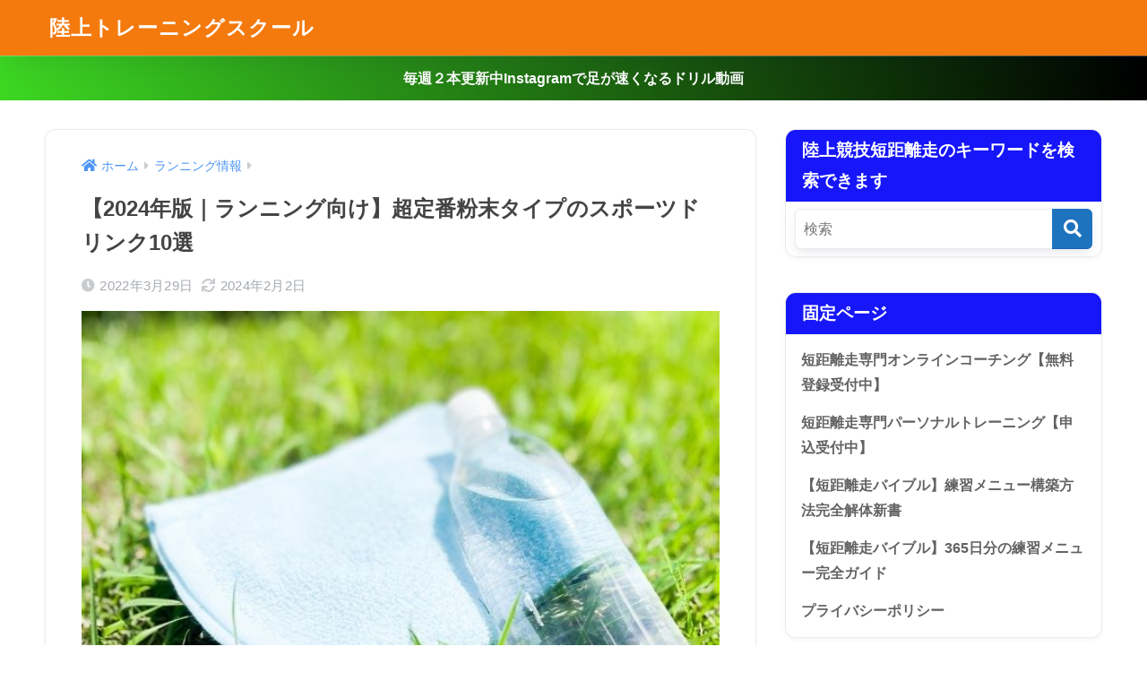

--- FILE ---
content_type: text/html; charset=UTF-8
request_url: https://sprint.nagoya/archives/8757
body_size: 26497
content:

<!DOCTYPE html>
<html lang="ja">
<head>
  <meta charset="utf-8">
  <meta http-equiv="X-UA-Compatible" content="IE=edge">
  <meta name="HandheldFriendly" content="True">
  <meta name="MobileOptimized" content="320">
  <meta name="viewport" content="width=device-width, initial-scale=1, viewport-fit=cover"/>
  <meta name="msapplication-TileColor" content="#1e73be">
  <meta name="theme-color" content="#1e73be">
  <link rel="pingback" href="https://sprint.nagoya/xmlrpc.php">
  <title>【2024年版｜ランニング向け】超定番粉末タイプのスポーツドリンク10選 | 陸上トレーニングスクール</title>
<meta name='robots' content='max-image-preview:large' />
	<style>img:is([sizes="auto" i], [sizes^="auto," i]) { contain-intrinsic-size: 3000px 1500px }</style>
	<link rel='dns-prefetch' href='//www.google.com' />
<link rel='dns-prefetch' href='//cdn.jsdelivr.net' />
<link rel='dns-prefetch' href='//fonts.googleapis.com' />
<link rel='dns-prefetch' href='//use.fontawesome.com' />
<link rel="alternate" type="application/rss+xml" title="陸上トレーニングスクール &raquo; フィード" href="https://sprint.nagoya/feed" />
<link rel="alternate" type="application/rss+xml" title="陸上トレーニングスクール &raquo; コメントフィード" href="https://sprint.nagoya/comments/feed" />
<link rel='stylesheet' id='sng-stylesheet-css' href='https://sprint.nagoya/wp-content/themes/sango-theme/style.css?version=3.8.6' type='text/css' media='all' />
<link rel='stylesheet' id='sng-option-css' href='https://sprint.nagoya/wp-content/themes/sango-theme/entry-option.css?version=3.8.6' type='text/css' media='all' />
<link rel='stylesheet' id='sng-old-css-css' href='https://sprint.nagoya/wp-content/themes/sango-theme/style-old.css?version=3.8.6' type='text/css' media='all' />
<link rel='stylesheet' id='sango_theme_gutenberg-style-css' href='https://sprint.nagoya/wp-content/themes/sango-theme/library/gutenberg/dist/build/style-blocks.css?version=3.8.6' type='text/css' media='all' />
<style id='sango_theme_gutenberg-style-inline-css' type='text/css'>
:root{--sgb-main-color:#1e73be;--sgb-pastel-color:#ffffff;--sgb-accent-color:#ffb36b;--sgb-widget-title-color:#ffffff;--sgb-widget-title-bg-color:#1616f9;--sgb-bg-color:#ffffff;--wp--preset--color--sango-main:var(--sgb-main-color);--wp--preset--color--sango-pastel:var(--sgb-pastel-color);--wp--preset--color--sango-accent:var(--sgb-accent-color)}
</style>
<link crossorigin="anonymous" rel='stylesheet' id='sng-googlefonts-css' href='https://fonts.googleapis.com/css?family=Quicksand%3A500%2C700&#038;display=swap' type='text/css' media='all' />
<link crossorigin="anonymous" rel='stylesheet' id='sng-fontawesome-css' href='https://use.fontawesome.com/releases/v6.1.1/css/all.css' type='text/css' media='all' />
<link rel='stylesheet' id='wp-block-library-css' href='https://sprint.nagoya/wp-includes/css/dist/block-library/style.min.css?ver=6.8.3' type='text/css' media='all' />
<style id='global-styles-inline-css' type='text/css'>
:root{--wp--preset--aspect-ratio--square: 1;--wp--preset--aspect-ratio--4-3: 4/3;--wp--preset--aspect-ratio--3-4: 3/4;--wp--preset--aspect-ratio--3-2: 3/2;--wp--preset--aspect-ratio--2-3: 2/3;--wp--preset--aspect-ratio--16-9: 16/9;--wp--preset--aspect-ratio--9-16: 9/16;--wp--preset--color--black: #000000;--wp--preset--color--cyan-bluish-gray: #abb8c3;--wp--preset--color--white: #ffffff;--wp--preset--color--pale-pink: #f78da7;--wp--preset--color--vivid-red: #cf2e2e;--wp--preset--color--luminous-vivid-orange: #ff6900;--wp--preset--color--luminous-vivid-amber: #fcb900;--wp--preset--color--light-green-cyan: #7bdcb5;--wp--preset--color--vivid-green-cyan: #00d084;--wp--preset--color--pale-cyan-blue: #8ed1fc;--wp--preset--color--vivid-cyan-blue: #0693e3;--wp--preset--color--vivid-purple: #9b51e0;--wp--preset--color--sango-main: var(--sgb-main-color);--wp--preset--color--sango-pastel: var(--sgb-pastel-color);--wp--preset--color--sango-accent: var(--sgb-accent-color);--wp--preset--color--sango-blue: #009EF3;--wp--preset--color--sango-orange: #ffb36b;--wp--preset--color--sango-red: #f88080;--wp--preset--color--sango-green: #90d581;--wp--preset--color--sango-black: #333;--wp--preset--color--sango-gray: gray;--wp--preset--color--sango-silver: whitesmoke;--wp--preset--color--sango-light-blue: #b4e0fa;--wp--preset--color--sango-light-red: #ffebeb;--wp--preset--color--sango-light-orange: #fff9e6;--wp--preset--gradient--vivid-cyan-blue-to-vivid-purple: linear-gradient(135deg,rgba(6,147,227,1) 0%,rgb(155,81,224) 100%);--wp--preset--gradient--light-green-cyan-to-vivid-green-cyan: linear-gradient(135deg,rgb(122,220,180) 0%,rgb(0,208,130) 100%);--wp--preset--gradient--luminous-vivid-amber-to-luminous-vivid-orange: linear-gradient(135deg,rgba(252,185,0,1) 0%,rgba(255,105,0,1) 100%);--wp--preset--gradient--luminous-vivid-orange-to-vivid-red: linear-gradient(135deg,rgba(255,105,0,1) 0%,rgb(207,46,46) 100%);--wp--preset--gradient--very-light-gray-to-cyan-bluish-gray: linear-gradient(135deg,rgb(238,238,238) 0%,rgb(169,184,195) 100%);--wp--preset--gradient--cool-to-warm-spectrum: linear-gradient(135deg,rgb(74,234,220) 0%,rgb(151,120,209) 20%,rgb(207,42,186) 40%,rgb(238,44,130) 60%,rgb(251,105,98) 80%,rgb(254,248,76) 100%);--wp--preset--gradient--blush-light-purple: linear-gradient(135deg,rgb(255,206,236) 0%,rgb(152,150,240) 100%);--wp--preset--gradient--blush-bordeaux: linear-gradient(135deg,rgb(254,205,165) 0%,rgb(254,45,45) 50%,rgb(107,0,62) 100%);--wp--preset--gradient--luminous-dusk: linear-gradient(135deg,rgb(255,203,112) 0%,rgb(199,81,192) 50%,rgb(65,88,208) 100%);--wp--preset--gradient--pale-ocean: linear-gradient(135deg,rgb(255,245,203) 0%,rgb(182,227,212) 50%,rgb(51,167,181) 100%);--wp--preset--gradient--electric-grass: linear-gradient(135deg,rgb(202,248,128) 0%,rgb(113,206,126) 100%);--wp--preset--gradient--midnight: linear-gradient(135deg,rgb(2,3,129) 0%,rgb(40,116,252) 100%);--wp--preset--font-size--small: 13px;--wp--preset--font-size--medium: 20px;--wp--preset--font-size--large: 36px;--wp--preset--font-size--x-large: 42px;--wp--preset--font-family--default: "Helvetica", "Arial", "Hiragino Kaku Gothic ProN", "Hiragino Sans", YuGothic, "Yu Gothic", "メイリオ", Meiryo, sans-serif;--wp--preset--font-family--notosans: "Noto Sans JP", var(--wp--preset--font-family--default);--wp--preset--font-family--mplusrounded: "M PLUS Rounded 1c", var(--wp--preset--font-family--default);--wp--preset--font-family--dfont: "Quicksand", var(--wp--preset--font-family--default);--wp--preset--spacing--20: 0.44rem;--wp--preset--spacing--30: 0.67rem;--wp--preset--spacing--40: 1rem;--wp--preset--spacing--50: 1.5rem;--wp--preset--spacing--60: 2.25rem;--wp--preset--spacing--70: 3.38rem;--wp--preset--spacing--80: 5.06rem;--wp--preset--shadow--natural: 6px 6px 9px rgba(0, 0, 0, 0.2);--wp--preset--shadow--deep: 12px 12px 50px rgba(0, 0, 0, 0.4);--wp--preset--shadow--sharp: 6px 6px 0px rgba(0, 0, 0, 0.2);--wp--preset--shadow--outlined: 6px 6px 0px -3px rgba(255, 255, 255, 1), 6px 6px rgba(0, 0, 0, 1);--wp--preset--shadow--crisp: 6px 6px 0px rgba(0, 0, 0, 1);--wp--custom--wrap--width: 92%;--wp--custom--wrap--default-width: 800px;--wp--custom--wrap--content-width: 1180px;--wp--custom--wrap--max-width: var(--wp--custom--wrap--content-width);--wp--custom--wrap--side: 30%;--wp--custom--wrap--gap: 2em;--wp--custom--wrap--mobile--padding: 15px;--wp--custom--shadow--large: 0 15px 30px -7px rgba(0, 12, 66, 0.15 );--wp--custom--shadow--large-hover: 0 40px 50px -15px rgba(0, 12, 66, 0.2 );--wp--custom--shadow--medium: 0 6px 13px -3px rgba(0, 12, 66, 0.1), 0 0px 1px rgba(0,30,100, 0.1 );--wp--custom--shadow--medium-hover: 0 12px 45px -9px rgb(0 0 0 / 23%);--wp--custom--shadow--solid: 0 1px 2px 0 rgba(24, 44, 84, 0.1), 0 1px 3px 1px rgba(24, 44, 84, 0.1);--wp--custom--shadow--solid-hover: 0 2px 4px 0 rgba(24, 44, 84, 0.1), 0 2px 8px 0 rgba(24, 44, 84, 0.1);--wp--custom--shadow--small: 0 2px 4px #4385bb12;--wp--custom--rounded--medium: 12px;--wp--custom--rounded--small: 6px;--wp--custom--widget--padding-horizontal: 18px;--wp--custom--widget--padding-vertical: 6px;--wp--custom--widget--icon-margin: 6px;--wp--custom--widget--gap: 2.5em;--wp--custom--entry--gap: 1.5rem;--wp--custom--entry--gap-mobile: 1rem;--wp--custom--entry--border-color: #eaedf2;--wp--custom--animation--fade-in: fadeIn 0.7s ease 0s 1 normal;--wp--custom--animation--header: fadeHeader 1s ease 0s 1 normal;--wp--custom--transition--default: 0.3s ease-in-out;--wp--custom--totop--opacity: 0.6;--wp--custom--totop--right: 18px;--wp--custom--totop--bottom: 20px;--wp--custom--totop--mobile--right: 15px;--wp--custom--totop--mobile--bottom: 10px;--wp--custom--toc--button--opacity: 0.6;--wp--custom--footer--column-gap: 40px;}:root { --wp--style--global--content-size: 900px;--wp--style--global--wide-size: 980px; }:where(body) { margin: 0; }.wp-site-blocks > .alignleft { float: left; margin-right: 2em; }.wp-site-blocks > .alignright { float: right; margin-left: 2em; }.wp-site-blocks > .aligncenter { justify-content: center; margin-left: auto; margin-right: auto; }:where(.wp-site-blocks) > * { margin-block-start: 1.5rem; margin-block-end: 0; }:where(.wp-site-blocks) > :first-child { margin-block-start: 0; }:where(.wp-site-blocks) > :last-child { margin-block-end: 0; }:root { --wp--style--block-gap: 1.5rem; }:root :where(.is-layout-flow) > :first-child{margin-block-start: 0;}:root :where(.is-layout-flow) > :last-child{margin-block-end: 0;}:root :where(.is-layout-flow) > *{margin-block-start: 1.5rem;margin-block-end: 0;}:root :where(.is-layout-constrained) > :first-child{margin-block-start: 0;}:root :where(.is-layout-constrained) > :last-child{margin-block-end: 0;}:root :where(.is-layout-constrained) > *{margin-block-start: 1.5rem;margin-block-end: 0;}:root :where(.is-layout-flex){gap: 1.5rem;}:root :where(.is-layout-grid){gap: 1.5rem;}.is-layout-flow > .alignleft{float: left;margin-inline-start: 0;margin-inline-end: 2em;}.is-layout-flow > .alignright{float: right;margin-inline-start: 2em;margin-inline-end: 0;}.is-layout-flow > .aligncenter{margin-left: auto !important;margin-right: auto !important;}.is-layout-constrained > .alignleft{float: left;margin-inline-start: 0;margin-inline-end: 2em;}.is-layout-constrained > .alignright{float: right;margin-inline-start: 2em;margin-inline-end: 0;}.is-layout-constrained > .aligncenter{margin-left: auto !important;margin-right: auto !important;}.is-layout-constrained > :where(:not(.alignleft):not(.alignright):not(.alignfull)){max-width: var(--wp--style--global--content-size);margin-left: auto !important;margin-right: auto !important;}.is-layout-constrained > .alignwide{max-width: var(--wp--style--global--wide-size);}body .is-layout-flex{display: flex;}.is-layout-flex{flex-wrap: wrap;align-items: center;}.is-layout-flex > :is(*, div){margin: 0;}body .is-layout-grid{display: grid;}.is-layout-grid > :is(*, div){margin: 0;}body{font-family: var(--sgb-font-family);padding-top: 0px;padding-right: 0px;padding-bottom: 0px;padding-left: 0px;}a:where(:not(.wp-element-button)){text-decoration: underline;}:root :where(.wp-element-button, .wp-block-button__link){background-color: #32373c;border-width: 0;color: #fff;font-family: inherit;font-size: inherit;line-height: inherit;padding: calc(0.667em + 2px) calc(1.333em + 2px);text-decoration: none;}.has-black-color{color: var(--wp--preset--color--black) !important;}.has-cyan-bluish-gray-color{color: var(--wp--preset--color--cyan-bluish-gray) !important;}.has-white-color{color: var(--wp--preset--color--white) !important;}.has-pale-pink-color{color: var(--wp--preset--color--pale-pink) !important;}.has-vivid-red-color{color: var(--wp--preset--color--vivid-red) !important;}.has-luminous-vivid-orange-color{color: var(--wp--preset--color--luminous-vivid-orange) !important;}.has-luminous-vivid-amber-color{color: var(--wp--preset--color--luminous-vivid-amber) !important;}.has-light-green-cyan-color{color: var(--wp--preset--color--light-green-cyan) !important;}.has-vivid-green-cyan-color{color: var(--wp--preset--color--vivid-green-cyan) !important;}.has-pale-cyan-blue-color{color: var(--wp--preset--color--pale-cyan-blue) !important;}.has-vivid-cyan-blue-color{color: var(--wp--preset--color--vivid-cyan-blue) !important;}.has-vivid-purple-color{color: var(--wp--preset--color--vivid-purple) !important;}.has-sango-main-color{color: var(--wp--preset--color--sango-main) !important;}.has-sango-pastel-color{color: var(--wp--preset--color--sango-pastel) !important;}.has-sango-accent-color{color: var(--wp--preset--color--sango-accent) !important;}.has-sango-blue-color{color: var(--wp--preset--color--sango-blue) !important;}.has-sango-orange-color{color: var(--wp--preset--color--sango-orange) !important;}.has-sango-red-color{color: var(--wp--preset--color--sango-red) !important;}.has-sango-green-color{color: var(--wp--preset--color--sango-green) !important;}.has-sango-black-color{color: var(--wp--preset--color--sango-black) !important;}.has-sango-gray-color{color: var(--wp--preset--color--sango-gray) !important;}.has-sango-silver-color{color: var(--wp--preset--color--sango-silver) !important;}.has-sango-light-blue-color{color: var(--wp--preset--color--sango-light-blue) !important;}.has-sango-light-red-color{color: var(--wp--preset--color--sango-light-red) !important;}.has-sango-light-orange-color{color: var(--wp--preset--color--sango-light-orange) !important;}.has-black-background-color{background-color: var(--wp--preset--color--black) !important;}.has-cyan-bluish-gray-background-color{background-color: var(--wp--preset--color--cyan-bluish-gray) !important;}.has-white-background-color{background-color: var(--wp--preset--color--white) !important;}.has-pale-pink-background-color{background-color: var(--wp--preset--color--pale-pink) !important;}.has-vivid-red-background-color{background-color: var(--wp--preset--color--vivid-red) !important;}.has-luminous-vivid-orange-background-color{background-color: var(--wp--preset--color--luminous-vivid-orange) !important;}.has-luminous-vivid-amber-background-color{background-color: var(--wp--preset--color--luminous-vivid-amber) !important;}.has-light-green-cyan-background-color{background-color: var(--wp--preset--color--light-green-cyan) !important;}.has-vivid-green-cyan-background-color{background-color: var(--wp--preset--color--vivid-green-cyan) !important;}.has-pale-cyan-blue-background-color{background-color: var(--wp--preset--color--pale-cyan-blue) !important;}.has-vivid-cyan-blue-background-color{background-color: var(--wp--preset--color--vivid-cyan-blue) !important;}.has-vivid-purple-background-color{background-color: var(--wp--preset--color--vivid-purple) !important;}.has-sango-main-background-color{background-color: var(--wp--preset--color--sango-main) !important;}.has-sango-pastel-background-color{background-color: var(--wp--preset--color--sango-pastel) !important;}.has-sango-accent-background-color{background-color: var(--wp--preset--color--sango-accent) !important;}.has-sango-blue-background-color{background-color: var(--wp--preset--color--sango-blue) !important;}.has-sango-orange-background-color{background-color: var(--wp--preset--color--sango-orange) !important;}.has-sango-red-background-color{background-color: var(--wp--preset--color--sango-red) !important;}.has-sango-green-background-color{background-color: var(--wp--preset--color--sango-green) !important;}.has-sango-black-background-color{background-color: var(--wp--preset--color--sango-black) !important;}.has-sango-gray-background-color{background-color: var(--wp--preset--color--sango-gray) !important;}.has-sango-silver-background-color{background-color: var(--wp--preset--color--sango-silver) !important;}.has-sango-light-blue-background-color{background-color: var(--wp--preset--color--sango-light-blue) !important;}.has-sango-light-red-background-color{background-color: var(--wp--preset--color--sango-light-red) !important;}.has-sango-light-orange-background-color{background-color: var(--wp--preset--color--sango-light-orange) !important;}.has-black-border-color{border-color: var(--wp--preset--color--black) !important;}.has-cyan-bluish-gray-border-color{border-color: var(--wp--preset--color--cyan-bluish-gray) !important;}.has-white-border-color{border-color: var(--wp--preset--color--white) !important;}.has-pale-pink-border-color{border-color: var(--wp--preset--color--pale-pink) !important;}.has-vivid-red-border-color{border-color: var(--wp--preset--color--vivid-red) !important;}.has-luminous-vivid-orange-border-color{border-color: var(--wp--preset--color--luminous-vivid-orange) !important;}.has-luminous-vivid-amber-border-color{border-color: var(--wp--preset--color--luminous-vivid-amber) !important;}.has-light-green-cyan-border-color{border-color: var(--wp--preset--color--light-green-cyan) !important;}.has-vivid-green-cyan-border-color{border-color: var(--wp--preset--color--vivid-green-cyan) !important;}.has-pale-cyan-blue-border-color{border-color: var(--wp--preset--color--pale-cyan-blue) !important;}.has-vivid-cyan-blue-border-color{border-color: var(--wp--preset--color--vivid-cyan-blue) !important;}.has-vivid-purple-border-color{border-color: var(--wp--preset--color--vivid-purple) !important;}.has-sango-main-border-color{border-color: var(--wp--preset--color--sango-main) !important;}.has-sango-pastel-border-color{border-color: var(--wp--preset--color--sango-pastel) !important;}.has-sango-accent-border-color{border-color: var(--wp--preset--color--sango-accent) !important;}.has-sango-blue-border-color{border-color: var(--wp--preset--color--sango-blue) !important;}.has-sango-orange-border-color{border-color: var(--wp--preset--color--sango-orange) !important;}.has-sango-red-border-color{border-color: var(--wp--preset--color--sango-red) !important;}.has-sango-green-border-color{border-color: var(--wp--preset--color--sango-green) !important;}.has-sango-black-border-color{border-color: var(--wp--preset--color--sango-black) !important;}.has-sango-gray-border-color{border-color: var(--wp--preset--color--sango-gray) !important;}.has-sango-silver-border-color{border-color: var(--wp--preset--color--sango-silver) !important;}.has-sango-light-blue-border-color{border-color: var(--wp--preset--color--sango-light-blue) !important;}.has-sango-light-red-border-color{border-color: var(--wp--preset--color--sango-light-red) !important;}.has-sango-light-orange-border-color{border-color: var(--wp--preset--color--sango-light-orange) !important;}.has-vivid-cyan-blue-to-vivid-purple-gradient-background{background: var(--wp--preset--gradient--vivid-cyan-blue-to-vivid-purple) !important;}.has-light-green-cyan-to-vivid-green-cyan-gradient-background{background: var(--wp--preset--gradient--light-green-cyan-to-vivid-green-cyan) !important;}.has-luminous-vivid-amber-to-luminous-vivid-orange-gradient-background{background: var(--wp--preset--gradient--luminous-vivid-amber-to-luminous-vivid-orange) !important;}.has-luminous-vivid-orange-to-vivid-red-gradient-background{background: var(--wp--preset--gradient--luminous-vivid-orange-to-vivid-red) !important;}.has-very-light-gray-to-cyan-bluish-gray-gradient-background{background: var(--wp--preset--gradient--very-light-gray-to-cyan-bluish-gray) !important;}.has-cool-to-warm-spectrum-gradient-background{background: var(--wp--preset--gradient--cool-to-warm-spectrum) !important;}.has-blush-light-purple-gradient-background{background: var(--wp--preset--gradient--blush-light-purple) !important;}.has-blush-bordeaux-gradient-background{background: var(--wp--preset--gradient--blush-bordeaux) !important;}.has-luminous-dusk-gradient-background{background: var(--wp--preset--gradient--luminous-dusk) !important;}.has-pale-ocean-gradient-background{background: var(--wp--preset--gradient--pale-ocean) !important;}.has-electric-grass-gradient-background{background: var(--wp--preset--gradient--electric-grass) !important;}.has-midnight-gradient-background{background: var(--wp--preset--gradient--midnight) !important;}.has-small-font-size{font-size: var(--wp--preset--font-size--small) !important;}.has-medium-font-size{font-size: var(--wp--preset--font-size--medium) !important;}.has-large-font-size{font-size: var(--wp--preset--font-size--large) !important;}.has-x-large-font-size{font-size: var(--wp--preset--font-size--x-large) !important;}.has-default-font-family{font-family: var(--wp--preset--font-family--default) !important;}.has-notosans-font-family{font-family: var(--wp--preset--font-family--notosans) !important;}.has-mplusrounded-font-family{font-family: var(--wp--preset--font-family--mplusrounded) !important;}.has-dfont-font-family{font-family: var(--wp--preset--font-family--dfont) !important;}
:root :where(.wp-block-button .wp-block-button__link){background-color: var(--wp--preset--color--sango-main);border-radius: var(--wp--custom--rounded--medium);color: #fff;font-size: 18px;font-weight: 600;padding-top: 0.4em;padding-right: 1.3em;padding-bottom: 0.4em;padding-left: 1.3em;}
:root :where(.wp-block-pullquote){font-size: 1.5em;line-height: 1.6;}
</style>
<link rel='stylesheet' id='myplugin_css-css' href='https://sprint.nagoya/wp-content/plugins/clicklis/css/clicklis.css' type='text/css' media='all' />
<link rel='stylesheet' id='contact-form-7-css' href='https://sprint.nagoya/wp-content/plugins/contact-form-7/includes/css/styles.css' type='text/css' media='all' />
<link rel='stylesheet' id='passster-public-css' href='https://sprint.nagoya/wp-content/plugins/content-protector/assets/public/passster-public.min.css' type='text/css' media='all' />
<script type="text/javascript" src="https://sprint.nagoya/wp-includes/js/jquery/jquery.min.js?ver=3.7.1" id="jquery-core-js"></script>
<script type="text/javascript" src="https://sprint.nagoya/wp-includes/js/jquery/jquery-migrate.min.js?ver=3.4.1" id="jquery-migrate-js"></script>
<script type="text/javascript" src="https://sprint.nagoya/wp-content/plugins/content-protector/assets/public/cookie.js" id="passster-cookie-js"></script>
<script type="text/javascript" id="passster-public-js-extra">
/* <![CDATA[ */
var ps_ajax = {"ajax_url":"https:\/\/sprint.nagoya\/wp-admin\/admin-ajax.php","nonce":"d4d6d529eb","hash_nonce":"02601d4f67","logout_nonce":"028c91beca","post_id":"8757","shortcodes":[],"permalink":"https:\/\/sprint.nagoya\/archives\/8757","cookie_duration_unit":"days","cookie_duration":"1","disable_cookie":"","unlock_mode":""};
/* ]]> */
</script>
<script type="text/javascript" src="https://sprint.nagoya/wp-content/plugins/content-protector/assets/public/passster-public.min.js" id="passster-public-js"></script>
<link rel="https://api.w.org/" href="https://sprint.nagoya/wp-json/" /><link rel="alternate" title="JSON" type="application/json" href="https://sprint.nagoya/wp-json/wp/v2/posts/8757" /><link rel="EditURI" type="application/rsd+xml" title="RSD" href="https://sprint.nagoya/xmlrpc.php?rsd" />
<link rel="canonical" href="https://sprint.nagoya/archives/8757" />
<link rel='shortlink' href='https://sprint.nagoya/?p=8757' />
<link rel="alternate" title="oEmbed (JSON)" type="application/json+oembed" href="https://sprint.nagoya/wp-json/oembed/1.0/embed?url=https%3A%2F%2Fsprint.nagoya%2Farchives%2F8757" />
<link rel="alternate" title="oEmbed (XML)" type="text/xml+oembed" href="https://sprint.nagoya/wp-json/oembed/1.0/embed?url=https%3A%2F%2Fsprint.nagoya%2Farchives%2F8757&#038;format=xml" />


<style>    
.clicklis-color-a {
    color: #fff;
    background-color: #ff5957;
}

.clicklis-color-a:before,
.clicklis-color-a:after {
    display: none;
    background-color: #ff5957;
}

</style>
            <!-- Favicon Rotator -->
<link rel="shortcut icon" href="https://sprint.nagoya/wp-content/uploads/2020/01/favicon-16x16.png" />
<!-- End Favicon Rotator -->
        <style>
            .passster-form {
                max-width: 700px !important;
                        }

            .passster-form > form {
                background: #FAFAFA;
                padding: 20px 20px 20px 20px;
                margin: 0px 0px 0px 0px;
                border-radius: px;
            }

            .passster-form .ps-form-headline {
                font-size: 24px;
                font-weight: 500;
                color: #6804cc;
            }

            .passster-form p {
                font-size: 16px;
                font-weight: 300;
                color: #000;
            }

            .passster-submit, .passster-submit-recaptcha,
			.passster-submit, .passster-submit-turnstile {
                background: #6804cc;
                padding: 10px 10px 10px 10px;
                margin: 0px 0px 0px 0px;
                border-radius: px;
                font-size: 12px;
                font-weight: 400;
                color: #fff;
            }

            .passster-submit:hover, .passster-submit-recaptcha:hover,
            .passster-submit:hover, .passster-submit-turnstile:hover {
                background: #000;
                color: #fff;
            }
        </style>
		<meta property="og:title" content="【2024年版｜ランニング向け】超定番粉末タイプのスポーツドリンク10選" />
<meta property="og:description" content="部活動やスポーツクラブで大量にスポーツドリンクが必要になったり、短い練習だから少量だけのスポーツドリンクで大丈夫だったりする場合があると思います。 そんなときは持ち運びに便利な粉末タイプのスポーツドリンクがおすすめです。 ... " />
<meta property="og:type" content="article" />
<meta property="og:url" content="https://sprint.nagoya/archives/8757" />
<meta property="og:image" content="https://sprint.nagoya/wp-content/uploads/2022/03/original.jpg" />
<meta name="thumbnail" content="https://sprint.nagoya/wp-content/uploads/2022/03/original.jpg" />
<meta property="og:site_name" content="陸上トレーニングスクール" />
<meta name="twitter:card" content="summary_large_image" />
<!-- Google tag (gtag.js) -->
<script async src="https://www.googletagmanager.com/gtag/js?id=G-YCNSWD4XNC"></script>
<script>
  window.dataLayer = window.dataLayer || [];
  function gtag(){dataLayer.push(arguments);}
  gtag('js', new Date());

  gtag('config', 'G-YCNSWD4XNC');
</script><script async src="https://pagead2.googlesyndication.com/pagead/js/adsbygoogle.js?client=ca-pub-1925913277138041"
     crossorigin="anonymous"></script>	<script>
	  (function(i,s,o,g,r,a,m){i['GoogleAnalyticsObject']=r;i[r]=i[r]||function(){
	  (i[r].q=i[r].q||[]).push(arguments)},i[r].l=1*new Date();a=s.createElement(o),
	  m=s.getElementsByTagName(o)[0];a.async=1;a.src=g;m.parentNode.insertBefore(a,m)
	  })(window,document,'script','//www.google-analytics.com/analytics.js','ga');
	  ga('create', 'G-YCNSWD4XNC', 'auto');
	  ga('send', 'pageview');
	</script>
	<style type="text/css">.broken_link, a.broken_link {
	text-decoration: line-through;
}</style><style type="text/css" id="custom-background-css">
body.custom-background { background-color: #ffffff; }
</style>
	<link rel="amphtml" href="https://sprint.nagoya/archives/8757?amp"><link rel="icon" href="https://sprint.nagoya/wp-content/uploads/2023/10/cropped-Symbol-32x32.jpg" sizes="32x32" />
<link rel="icon" href="https://sprint.nagoya/wp-content/uploads/2023/10/cropped-Symbol-192x192.jpg" sizes="192x192" />
<link rel="apple-touch-icon" href="https://sprint.nagoya/wp-content/uploads/2023/10/cropped-Symbol-180x180.jpg" />
<meta name="msapplication-TileImage" content="https://sprint.nagoya/wp-content/uploads/2023/10/cropped-Symbol-270x270.jpg" />
		<style type="text/css" id="wp-custom-css">
			.profile-background {
display: none;
}
.yourprofile {
padding-top: 10px;
}
.profile-img { 
margin-top: 20px;
}

.reviewBox {
  display: block;
  max-width: 500px;
  background: #eff9ff;
  border: 1px solid #55A8DC !important;
  margin: 20px auto;
  padding: 0;
  border-radius: 10px;
}

.reviewBox .reviewBox_content {
  padding: 30px;
}

.reviewBox .reviewBox_title1 {
  margin: 0;
  padding: 12px;
  background: #55A8DC;
  text-align: center;
  font-size: 15px !important;
  font-weight: bold;
  border-radius: 10px 10px 0 0;
  line-height: 1.3em;
  color: #fff !important;
}

.reviewBox .reviewBox_title1:before {
  font-family: "Font Awesome 5 Free";
  content: "\f005";
  font-weight: 600;
  padding-right: 5px;
  font-size: .9em !important
}

.reviewBox p {
  margin: 0;
  padding: 0;
  letter-spacing:0;
}

.reviewBox .reviewBox_title2 {
  margin: 0;
  padding: 0;
  line-height: 1.3em;
  font-size: 16px !important;
  margin-bottom: 10px;
  font-weight: bold;
}

.reviewBox .reviewBox_title2:before {
  content: none !important;
}

.reviewBox .reviewBox_top {
  margin: auto;
  display: -webkit-flex;
  display: -moz-flex;
  display: -ms-flex;
  display: -o-flex;
  display: flex;
}

.reviewBox .reviewBox_top p {
  margin: 0;
  line-height: 1.7em;
  font-size: 15px !important;
}

.reviewBox .reviewBox_top p:before {
  font-family: "Font Awesome 5 Free";
  content: "\f00c";
  font-weight: 600;
  padding-right: 5px;
  font-size: .8em !important;
}

.reviewBox .reviewBox_top .reviewBox_left,
.reviewBox .reviewBox_top .reviewBox_right {
  width: 50%;
}

.reviewBox .reviewBox_top .reviewBox_right img {
  display: block;
  margin: auto;
  width: 160px;
}

.reviewBox .reviewBox_center {
  margin-top: 10px;
}

.reviewBox .reviewLink {
  display: -webkit-flex;
  display: -moz-flex;
  display: -ms-flex;
  display: -o-flex;
  display: flex !important;
  -webkit-box-pack: center;
  -ms-flex-pack: center;
  justify-content: center !important;
}

.reviewBox .reviewLink a {
  font-size: 15px !important;
  padding: .6em 2em !important;
  margin: 5px !important;
  width: 40% !important;
  text-align: center !important;
  margin-top: 30px !important;
  text-decoration: none !important;
  background: #55A8DC !important;
  color: #fff !important;
  border: 2px solid #55A8DC !important;
}

.reviewBox .reviewLink a:before {
  font-family: "Font Awesome 5 Free";
  content: "\f138";
  font-weight: 600;
  padding-right: 5px;
}

.reviewBox .reviewBox_center {
  display: -webkit-flex;
  display: -moz-flex;
  display: -ms-flex;
  display: -o-flex;
  display: flex;
  padding: 20px 0;
}

.reviewBox .reviewBox_center .progress-circle {
  width: 25%;
  margin: auto;
}

.reviewBox .progress-circle {
  font-size: 12px !important;
  margin: 20px;
  position: relative;
  /* so that children can be absolutely positioned */
  padding: 0;
  width: 5em !important;
  height: 5em !important;
  background-color: #c8e8fe;
  border-radius: 50%;
  line-height: 5em;
}

.reviewBox .reviewBox_score {
  font-size: 13px !important;
  text-align: center;
  line-height: 1em;
  z-index: 4;
  padding-top: 5.5em;
  display: block;
  font-weight: 600;
}

.reviewBox .reviewBox_score p {
  margin: 0;
  font-size: 12px !important;
  width: 120% !important;
  margin-left: -10% !important;
}



.reviewBox .progress-circle:after {
  border: none;
  position: absolute;
  top: 0.5em;
  left: 0.5em;
  text-align: center;
  display: block;
  border-radius: 50%;
  width: 4em;
  height: 4em;
  background-color: #eff9ff;
  content: " ";
}

.reviewBox .progress-circle .progress-text {
  position: absolute;
  line-height: 2.6em;
  width: 2.6em;
  text-align: center;
  display: block;
  color: #444 !important;
  font-size: 23px !important;
  z-index: 2;
  font-family: -apple-system, BlinkMacSystemFont, Roboto, "Helvetica Neue", HelveticaNeue, "游ゴシック体", YuGothic, "游ゴシック Medium", "Yu Gothic Medium", "游ゴシック", "Yu Gothic", "Sogoe UI", Verdana, "メイリオ", Meiryo, sans-serif;
}

.reviewBox .left-half-clipper {
  border-radius: 50%;
  width: 5em;
  height: 5em;
  position: absolute;
  /* needed for clipping */
  clip: rect(0, 5em, 5em, 2.5em);
  /* clips the whole left half*/
}

.reviewBox .progress-circle.over50 .left-half-clipper {
  clip: rect(auto, auto, auto, auto);
}

.reviewBox .value-bar {
  position: absolute;
  /*needed for clipping*/
  clip: rect(0, 2.5em, 5em, 0);
  width: 5em !important;
  height: 5em !important;
  border-radius: 50%;
  border: 0.5em solid #55A8DC;
  box-sizing: border-box;

}

.reviewBox .progress-circle.over50 .first50-bar {
  position: absolute;
  /*needed for clipping*/
  clip: rect(0, 5em, 5em, 2.5em);
  background-color: #55A8DC;
  border-radius: 50%;
  width: 5em;
  height: 5em;
}

.reviewBox .progress-circle:not(.over50) .first50-bar {
  display: none;
}


.reviewBox .progress-circle.p0 .value-bar {
  display: none;
}

.reviewBox .progress-circle.p1 .value-bar {
  transform: rotate(4deg);
}

.reviewBox .progress-circle.p10 .value-bar {
  transform: rotate(36deg);
}

.reviewBox .progress-circle.p20 .value-bar {
  transform: rotate(72deg);
}

.reviewBox .progress-circle.p30 .value-bar {
  transform: rotate(108deg);
}

.reviewBox .progress-circle.p40 .value-bar {
  transform: rotate(144deg);
}

.reviewBox .progress-circle.p50 .value-bar {
  transform: rotate(180deg);
}

.reviewBox .progress-circle.p60 .value-bar {
  transform: rotate(216deg);
}

.reviewBox .progress-circle.p70 .value-bar {
  transform: rotate(252deg);
}

.reviewBox .progress-circle.p80 .value-bar {
  transform: rotate(288deg);
}

.reviewBox .progress-circle.p90 .value-bar {
  transform: rotate(324deg);
}

.reviewBox .progress-circle.p100 .value-bar {
  transform: rotate(360deg);
}


@media screen and (max-width:480px) {
  .reviewBox .reviewBox_content {
    padding: 15px;
  }
  
  .reviewBox .reviewBox_top .reviewBox_right img {
  width: 220px;
  }
  
  .reviewBox .reviewBox_top p {
  font-size: 13px !important;
  }
  
  .reviewBox .reviewBox_top p:first-child {
  font-size: 15px !important;
  }

  .reviewBox .reviewBox_center {
    padding: 0;
    margin-top: 20px;
    margin-bottom: 20px;
  }

  .reviewBox .reviewLink a {
    padding: .5em !important;
  }

  .reviewBox .reviewBox_top {
    flex-direction: column;
    flex-wrap: wrap;
    justify-content: center;
    align-items: center;
  }

  .reviewBox .reviewBox_top .reviewBox_left {
    -webkit-box-ordinal-group: 2;
    -ms-flex-order: 2;
    -webkit-order: 2;
    order: 2;
    width: 90%;
    margin: auto;
    margin-top: 20px;
  }

  .reviewBox .reviewBox_top .reviewBox_right {
    -webkit-box-ordinal-group: 1;
    -ms-flex-order: 1;
    -webkit-order: 1;
    order: 1;
    width: 100%;
  }

  .reviewBox .reviewLink a {
    font-size: 13px !important;
  }

  .reviewBox .progress-circle .progress-text {
    line-height: 2.2em;
    width: 2.2em;
    font-size: 23px !important;
  }

  .reviewBox .progress-circle {
    font-size: 10px !important;
  }

  .reviewBox .reviewBox_score p {
    font-size: 10px !important;
    margin-top: -1em;
  }
}		</style>
		<style> a{color:#4f96f6}.header, .drawer__title{background-color:#f47a0e}#logo a{color:#FFF}.desktop-nav li a , .mobile-nav li a, #drawer__open, .header-search__open, .drawer__title{color:#FFF}.drawer__title__close span, .drawer__title__close span:before{background:#FFF}.desktop-nav li:after{background:#FFF}.mobile-nav .current-menu-item{border-bottom-color:#FFF}.widgettitle, .sidebar .wp-block-group h2, .drawer .wp-block-group h2{color:#ffffff;background-color:#1616f9}#footer-menu a, .copyright{color:#FFF}#footer-menu{background-color:#f47a0e}.footer{background-color:#e0e4eb}.footer, .footer a, .footer .widget ul li a{color:#3c3c3c}body{font-size:95%}@media only screen and (min-width:481px){body{font-size:100%}}@media only screen and (min-width:1030px){body{font-size:100%}}.totop{background:#009EF3}.header-info a{color:#ffffff;background:linear-gradient(95deg, #3dd822, #000000)}.fixed-menu ul{background:#FFF}.fixed-menu a{color:#009ef3}.fixed-menu .current-menu-item a, .fixed-menu ul li a.active{color:#009EF3}.post-tab{background:#FFF}.post-tab > div{color:#a7a7a7}body{--sgb-font-family:var(--wp--preset--font-family--default)}#fixed_sidebar{top:0px}:target{scroll-margin-top:0px}.Threads:before{background-image:url("https://sprint.nagoya/wp-content/themes/sango-theme/library/images/threads.svg")}.profile-sns li .Threads:before{background-image:url("https://sprint.nagoya/wp-content/themes/sango-theme/library/images/threads-outline.svg")}.X:before{background-image:url("https://sprint.nagoya/wp-content/themes/sango-theme/library/images/x-circle.svg")}.post, .sidebar .widget, .archive-header{border:solid 1px rgba(0,0,0,.08)}.one-column .post{border:none}.sidebar .widget .widget{border:none}.sidebar .widget_search input{border:solid 1px #ececec}.sidelong__article{border:solid 1px #ececec}.body_bc{background-color:ffffff}</style>	<link rel="stylesheet" href="https://cdnjs.cloudflare.com/ajax/libs/font-awesome/5.13.0/css/all.min.css">
</head>
<body class="wp-singular post-template-default single single-post postid-8757 single-format-standard custom-background wp-theme-sango-theme fa5">
    <div id="container"> 
          <header class="header">
            <div id="inner-header" class="wrap">
    <div id="logo" class="header-logo h1 dfont">
    <a href="https://sprint.nagoya/" class="header-logo__link">
            陸上トレーニングスクール    </a>
  </div>
  <div class="header-search">
    <input type="checkbox" class="header-search__input" id="header-search-input" onclick="document.querySelector('.header-search__modal .searchform__input').focus()">
  <label class="header-search__close" for="header-search-input"></label>
  <div class="header-search__modal">
    
<form role="search" method="get" class="searchform" action="https://sprint.nagoya/">
  <div>
    <input type="search" class="searchform__input" name="s" value="" placeholder="検索" />
    <button type="submit" class="searchform__submit" aria-label="検索"><i class="fas fa-search" aria-hidden="true"></i></button>
  </div>
</form>

  </div>
</div>  </div>
    </header>
      <div class="header-info animated">
    <a href="https://www.instagram.com/sprint4731/">
      毎週２本更新中Instagramで足が速くなるドリル動画    </a>
  </div>
  <div id="content">
    <div id="inner-content" class="wrap cf">
      <main id="main">
                  <article id="entry" class="post-8757 post type-post status-publish format-standard has-post-thumbnail category-running-info">
            <header class="article-header entry-header">
  <nav id="breadcrumb" class="breadcrumb"><ul itemscope itemtype="http://schema.org/BreadcrumbList"><li itemprop="itemListElement" itemscope itemtype="http://schema.org/ListItem"><a href="https://sprint.nagoya" itemprop="item"><span itemprop="name">ホーム</span></a><meta itemprop="position" content="1" /></li><li itemprop="itemListElement" itemscope itemtype="http://schema.org/ListItem"><a href="https://sprint.nagoya/archives/category/running-info" itemprop="item"><span itemprop="name">ランニング情報</span></a><meta itemprop="position" content="2" /></li></ul></nav>    <h1 class="entry-title single-title">【2024年版｜ランニング向け】超定番粉末タイプのスポーツドリンク10選</h1>
    <div class="entry-meta vcard">
    <time class="pubdate entry-time" itemprop="datePublished" datetime="2022-03-29">2022年3月29日</time><time class="updated entry-time" itemprop="dateModified" datetime="2024-02-02">2024年2月2日</time>  </div>
      <p class="post-thumbnail"><img width="640" height="480" src="https://sprint.nagoya/wp-content/uploads/2022/03/original.jpg" class="attachment-thumb-940 size-thumb-940 wp-post-image" alt="" decoding="async" fetchpriority="high" srcset="https://sprint.nagoya/wp-content/uploads/2022/03/original.jpg 640w, https://sprint.nagoya/wp-content/uploads/2022/03/original-300x225.jpg 300w" sizes="(max-width: 640px) 100vw, 640px" /></p>
        <input type="checkbox" id="fab">
    <label class="fab-btn extended-fab main-c" for="fab"><i class="fas fa-share-alt" aria-hidden="true"></i></label>
    <label class="fab__close-cover" for="fab"></label>
        <div id="fab__contents">
      <div class="fab__contents-main dfont">
        <label class="fab__contents__close" for="fab"><span></span></label>
        <p class="fab__contents_title">SHARE</p>
                  <div class="fab__contents_img" style="background-image: url(https://sprint.nagoya/wp-content/uploads/2022/03/original-520x300.jpg);">
          </div>
                  <div class="sns-btn sns-dif">
          <ul>
            <li class="tw sns-btn__item">
      <a href="https://twitter.com/intent/tweet?url=https%3A%2F%2Fsprint.nagoya%2Farchives%2F8757&text=%E3%80%902024%E5%B9%B4%E7%89%88%EF%BD%9C%E3%83%A9%E3%83%B3%E3%83%8B%E3%83%B3%E3%82%B0%E5%90%91%E3%81%91%E3%80%91%E8%B6%85%E5%AE%9A%E7%95%AA%E7%B2%89%E6%9C%AB%E3%82%BF%E3%82%A4%E3%83%97%E3%81%AE%E3%82%B9%E3%83%9D%E3%83%BC%E3%83%84%E3%83%89%E3%83%AA%E3%83%B3%E3%82%AF10%E9%81%B8%EF%BD%9C%E9%99%B8%E4%B8%8A%E3%83%88%E3%83%AC%E3%83%BC%E3%83%8B%E3%83%B3%E3%82%B0%E3%82%B9%E3%82%AF%E3%83%BC%E3%83%AB" target="_blank" rel="nofollow noopener noreferrer" aria-label="Xでシェアする">
        <img alt="" src="https://sprint.nagoya/wp-content/themes/sango-theme/library/images/x.svg">
        <span class="share_txt">ポスト</span>
      </a>
          </li>
                <li class="fb sns-btn__item">
      <a href="https://www.facebook.com/share.php?u=https%3A%2F%2Fsprint.nagoya%2Farchives%2F8757" target="_blank" rel="nofollow noopener noreferrer" aria-label="Facebookでシェアする">
        <i class="fab fa-facebook" aria-hidden="true"></i>        <span class="share_txt">シェア</span>
      </a>
          </li>
                <li class="hatebu sns-btn__item">
      <a href="http://b.hatena.ne.jp/add?mode=confirm&url=https%3A%2F%2Fsprint.nagoya%2Farchives%2F8757&title=%E3%80%902024%E5%B9%B4%E7%89%88%EF%BD%9C%E3%83%A9%E3%83%B3%E3%83%8B%E3%83%B3%E3%82%B0%E5%90%91%E3%81%91%E3%80%91%E8%B6%85%E5%AE%9A%E7%95%AA%E7%B2%89%E6%9C%AB%E3%82%BF%E3%82%A4%E3%83%97%E3%81%AE%E3%82%B9%E3%83%9D%E3%83%BC%E3%83%84%E3%83%89%E3%83%AA%E3%83%B3%E3%82%AF10%E9%81%B8%EF%BD%9C%E9%99%B8%E4%B8%8A%E3%83%88%E3%83%AC%E3%83%BC%E3%83%8B%E3%83%B3%E3%82%B0%E3%82%B9%E3%82%AF%E3%83%BC%E3%83%AB" target="_blank" rel="nofollow noopener noreferrer" aria-label="はてブでブックマークする">
        <i class="fa fa-hatebu" aria-hidden="true"></i>
        <span class="share_txt">はてブ</span>
      </a>
          </li>
                <li class="line sns-btn__item">
      <a href="https://social-plugins.line.me/lineit/share?url=https%3A%2F%2Fsprint.nagoya%2Farchives%2F8757&text=%E3%80%902024%E5%B9%B4%E7%89%88%EF%BD%9C%E3%83%A9%E3%83%B3%E3%83%8B%E3%83%B3%E3%82%B0%E5%90%91%E3%81%91%E3%80%91%E8%B6%85%E5%AE%9A%E7%95%AA%E7%B2%89%E6%9C%AB%E3%82%BF%E3%82%A4%E3%83%97%E3%81%AE%E3%82%B9%E3%83%9D%E3%83%BC%E3%83%84%E3%83%89%E3%83%AA%E3%83%B3%E3%82%AF10%E9%81%B8%EF%BD%9C%E9%99%B8%E4%B8%8A%E3%83%88%E3%83%AC%E3%83%BC%E3%83%8B%E3%83%B3%E3%82%B0%E3%82%B9%E3%82%AF%E3%83%BC%E3%83%AB" target="_blank" rel="nofollow noopener noreferrer" aria-label="LINEでシェアする">
                  <i class="fab fa-line" aria-hidden="true"></i>
                <span class="share_txt share_txt_line dfont">LINE</span>
      </a>
    </li>
          </ul>
  </div>
        </div>
    </div>
    </header>
<section class="entry-content">
      <div class="widget my_ads">
          <div class="say left">
      <p class="faceicon"><img src="https://sprint.nagoya/wp-content/uploads/2022/08/LR2_7786.jpg" width="110"><span>きーちゃん</span></p>
      <div class="chatting"><div class="sc"><a href="https://amzn.to/4h8Rued" target="_blank" rel="noopener"><span style="color: #0000ff;"><strong>陸上競技100ｍをしている小学生のために開発した『12才までのカルシウム効果forジュニアアスリート』をAmazon公式ストアで販売しています。一度だけでもチェックしてみてください⭐ポチっと</strong></span></a></div></div>
    </div>

    <div class="say left">
      <p class="faceicon"><img src="https://sprint.nagoya/wp-content/uploads/2022/08/LR2_7786.jpg" width="110"><span>きーちゃん</span></p>
      <div class="chatting"><div class="sc"><a href="https://amzn.to/3LDpJyB" target="_blank" rel="noopener"><span style="color: #0000ff;"><strong>鉄分不足、ビタミン不足、野菜不足の小学生に向けて開発した『12才までのおいしい鉄分たぶれっとプラスforスポーツキッズ』をAmazon公式ストアで販売しています。一度だけでもチェックしてみてください⭐ポチっと</strong></span></a></div></div>
    </div>    </div>
    <p>部活動やスポーツクラブで大量にスポーツドリンクが必要になったり、短い練習だから少量だけのスポーツドリンクで大丈夫だったりする場合があると思います。</p>
<p>そんなときは持ち運びに便利な粉末タイプのスポーツドリンクがおすすめです。</p>
<p>今回は粉末タイプのスポーツドリンクの選びや飲むタイミングについて紹介していきます。</p>
    <div class="widget my_ads">
      <p style="text-align: center;"><a href="https://sprint.nagoya/__trashed" target="_blank" rel="noopener"><img decoding="async" class="alignnone size-full wp-image-11555 aligncenter" src="https://sprint.nagoya/wp-content/uploads/2024/02/img_fix.jpg" alt="" width="600" height="500" srcset="https://sprint.nagoya/wp-content/uploads/2024/02/img_fix.jpg 600w, https://sprint.nagoya/wp-content/uploads/2024/02/img_fix-300x250.jpg 300w" sizes="(max-width: 600px) 100vw, 600px" /></a>
<span style="color: #0000ff;"><strong><a style="color: #0000ff;" href="https://sprint.nagoya/__trashed" target="_blank" rel="noopener">期間限定LINE友だち追加特典『速く走るためのコツを解説したマル秘テクニック』プレゼント中！</a></strong></span></p>
<hr />
<a href="https://sprint.nagoya/tripcoaching" target="_blank" rel="noopener"><img decoding="async" class="size-full wp-image-11606 aligncenter" src="https://sprint.nagoya/wp-content/uploads/2024/02/personal_banner.jpg" alt="" width="600" height="500" srcset="https://sprint.nagoya/wp-content/uploads/2024/02/personal_banner.jpg 600w, https://sprint.nagoya/wp-content/uploads/2024/02/personal_banner-300x250.jpg 300w" sizes="(max-width: 600px) 100vw, 600px" /></a>
<p style="text-align: center;"><a href="https://sprint.nagoya/tripcoaching" target="_blank" rel="noopener"><strong><span style="color: #0000ff;">パーソナルトレーニングを実施した選手から届いた多くの感想を見ることができます！</span></strong></a></p>
<hr />    </div>
        <div class="widget">
          <div class="my_profile">
      <div class="yourprofile">
        <div class="profile-background">
          <img loading="lazy" decoding="async" src="https://sprint.nagoya/wp-content/themes/sango-theme/library/images/default.jpg" width="924" height="572" alt="プロフィール背景画像">
        </div>
        <div class="profile-img">
          <img loading="lazy" decoding="async" src="https://sprint.nagoya/wp-content/uploads/2023/10/LR2_7799-150x150.jpg" width="80" height="80" alt="プロフィール画像">
        </div>
        <p class="yourname dfont">高井貴一（きーちゃん）</p>
      </div>
      <div class="profile-content">
                  <p><strong>本記事を選んで頂きありがとうございます。<br />
最後まで楽しく読めるように執筆しました。</strong><br />
小学生の成長期強化サプリ『12才までのカルシウム効果forジュニアアスリート』と鉄分補給サプリ『12才までのおいしい鉄分たぶれっとプラスforスポーツキッズ』の開発者です。<br />
足が速くなりたい小学生のためにYouTubeで速く走るためのコツや練習方法を配信したり、岐阜県で走り方のパーソナルトレーナーもしたりしています。</p>
              </div>
      <ul class="profile-sns dfont">
                <li><a href="https://www.instagram.com/sprint4731/" target="_blank" rel="nofollow noopener" ><i class="fab fa-instagram"></i></a></li>
                  <li><a href="https://lin.ee/eP4g4Vs" target="_blank" rel="nofollow noopener" ><i class="fab fa-line"></i></a></li>
                  <li><a href="https://www.youtube.com/@user-sprint4731" target="_blank" rel="nofollow noopener" ><i class="fab fa-youtube"></i></a></li>
              </ul>
    </div>
        </div>
    <div id="ez-toc-container" class="ez-toc-v2_0_76 counter-hierarchy ez-toc-counter ez-toc-custom ez-toc-container-direction">
<div class="ez-toc-title-container">
<p class="ez-toc-title" style="cursor:inherit">この記事の目次</p>
<span class="ez-toc-title-toggle"></span></div>
<nav><ul class='ez-toc-list ez-toc-list-level-1 ' ><li class='ez-toc-page-1 ez-toc-heading-level-2'><a class="ez-toc-link ez-toc-heading-1" href="#%E7%B2%89%E6%9C%AB%E3%82%BF%E3%82%A4%E3%83%97%E3%81%AE%E3%82%B9%E3%83%9D%E3%83%BC%E3%83%84%E3%83%89%E3%83%AA%E3%83%B3%E3%82%AF%E3%81%A8%E3%81%AF" >粉末タイプのスポーツドリンクとは</a></li><li class='ez-toc-page-1 ez-toc-heading-level-2'><a class="ez-toc-link ez-toc-heading-2" href="#%E3%80%90%E5%88%9D%E5%BF%83%E8%80%85%E5%90%91%E3%81%91%E3%80%91%E8%87%AA%E5%88%86%E3%81%AB%E5%90%88%E3%81%86%E7%B2%89%E6%9C%AB%E3%82%BF%E3%82%A4%E3%83%97%E3%81%AE%E3%82%B9%E3%83%9D%E3%83%BC%E3%83%84%E3%83%89%E3%83%AA%E3%83%B3%E3%82%AF%E3%81%AE%E9%81%B8%E3%81%B3%E6%96%B9" >【初心者向け】自分に合う粉末タイプのスポーツドリンクの選び方</a><ul class='ez-toc-list-level-3' ><li class='ez-toc-heading-level-3'><a class="ez-toc-link ez-toc-heading-3" href="#1%E5%A1%A9%E5%88%86%E6%BF%83%E5%BA%A6%E3%80%80%EF%BC%88%E3%83%8A%E3%83%88%E3%83%AA%E3%82%A6%E3%83%A0%E3%81%AB%E3%81%A4%E3%81%84%E3%81%A6%EF%BC%89" >1.塩分濃度　（ナトリウムについて）</a></li><li class='ez-toc-page-1 ez-toc-heading-level-3'><a class="ez-toc-link ez-toc-heading-4" href="#2%E7%B3%96%E8%B3%AA%EF%BC%88%E7%82%AD%E6%B0%B4%E5%8C%96%E7%89%A9%E3%81%AB%E3%81%A4%E3%81%84%E3%81%A6%EF%BC%89" >2.糖質（炭水化物について）</a></li><li class='ez-toc-page-1 ez-toc-heading-level-3'><a class="ez-toc-link ez-toc-heading-5" href="#3%E7%96%B2%E5%8A%B4%E5%9B%9E%E5%BE%A9%E5%8A%B9%E6%9E%9C" >3.疲労回復効果</a></li></ul></li><li class='ez-toc-page-1 ez-toc-heading-level-2'><a class="ez-toc-link ez-toc-heading-6" href="#%E3%80%902024%E5%B9%B4%E7%89%88%EF%BD%9C%E3%83%A9%E3%83%B3%E3%83%8B%E3%83%B3%E3%82%B0%E5%90%91%E3%81%91%E3%80%91%E8%B6%85%E5%AE%9A%E7%95%AA%E7%B2%89%E6%9C%AB%E3%82%BF%E3%82%A4%E3%83%97%E3%81%AE%E3%82%B9%E3%83%9D%E3%83%BC%E3%83%84%E3%83%89%E3%83%AA%E3%83%B3%E3%82%AF10%E9%81%B8" >【2024年版｜ランニング向け】超定番粉末タイプのスポーツドリンク10選</a><ul class='ez-toc-list-level-3' ><li class='ez-toc-heading-level-3'><a class="ez-toc-link ez-toc-heading-7" href="#%E2%91%A0%E7%99%BA%E6%B1%97%E9%87%8F%E3%81%AE%E5%A4%9A%E3%81%84%E3%82%B7%E3%83%BC%E3%83%B3" >①発汗量の多いシーン</a></li><li class='ez-toc-page-1 ez-toc-heading-level-3'><a class="ez-toc-link ez-toc-heading-8" href="#%E2%91%A1%E6%BF%80%E3%81%97%E3%81%84%E3%83%88%E3%83%AC%E3%83%BC%E3%83%8B%E3%83%B3%E3%82%B0%E3%82%84%E9%AB%98%E8%B2%A0%E8%8D%B7%E7%AD%8B%E3%83%88%E3%83%AC%E3%81%AE%E3%82%B7%E3%83%BC%E3%83%B3" >②激しいトレーニングや高負荷筋トレのシーン</a></li><li class='ez-toc-page-1 ez-toc-heading-level-3'><a class="ez-toc-link ez-toc-heading-9" href="#%E2%91%A2%E3%83%9E%E3%83%A9%E3%82%BD%E3%83%B3%E3%83%A9%E3%83%B3%E3%83%8A%E3%83%BC%E3%81%8C%E9%A3%B2%E3%82%93%E3%81%A7%E3%81%84%E3%82%8B%E3%82%B9%E3%83%9A%E3%82%B7%E3%83%A3%E3%83%AB%E3%83%89%E3%83%AA%E3%83%B3%E3%82%AF%E3%81%A8%E3%81%AF" >③マラソンランナーが飲んでいるスペシャルドリンクとは</a></li><li class='ez-toc-page-1 ez-toc-heading-level-3'><a class="ez-toc-link ez-toc-heading-10" href="#%E2%91%A3%E3%83%80%E3%82%A4%E3%82%A8%E3%83%83%E3%83%88%E3%82%84%E6%B8%9B%E9%87%8F%E3%82%B7%E3%83%BC%E3%83%B3" >④ダイエットや減量シーン</a></li></ul></li><li class='ez-toc-page-1 ez-toc-heading-level-2'><a class="ez-toc-link ez-toc-heading-11" href="#%E3%81%BE%E3%81%A8%E3%82%81" >まとめ</a></li></ul></nav></div>
<h2 id="i-0"><span class="ez-toc-section" id="%E7%B2%89%E6%9C%AB%E3%82%BF%E3%82%A4%E3%83%97%E3%81%AE%E3%82%B9%E3%83%9D%E3%83%BC%E3%83%84%E3%83%89%E3%83%AA%E3%83%B3%E3%82%AF%E3%81%A8%E3%81%AF"></span><strong><b>粉末タイプのスポーツドリンクとは</b></strong><span class="ez-toc-section-end"></span></h2>
<p><img loading="lazy" decoding="async" class="alignnone size-full wp-image-8760" src="https://sprint.nagoya/wp-content/uploads/2022/03/sportsdrink_7.jpg" alt="" width="960" height="379" srcset="https://sprint.nagoya/wp-content/uploads/2022/03/sportsdrink_7.jpg 960w, https://sprint.nagoya/wp-content/uploads/2022/03/sportsdrink_7-300x118.jpg 300w, https://sprint.nagoya/wp-content/uploads/2022/03/sportsdrink_7-768x303.jpg 768w, https://sprint.nagoya/wp-content/uploads/2022/03/sportsdrink_7-940x371.jpg 940w" sizes="auto, (max-width: 960px) 100vw, 960px"></p>
<p>粉末タイプのスポーツドリンクの最も大きな特徴は濃さを自分で調節できることです。</p>
<p>ペットボトルのスポーツドリンクは味が一定に保たれていますが、粉末タイプは自分で水に溶かす量を調節できるので、味をアレンジすることができます。</p>
<p>また学校の部活動ではジュースタンクやピッチャーを使って、大量にスポーツドリンクを作ることができます。</p>
<p>少量のスポーツドリンクを作る際にも粉末の量を調節して、自分好みのスポーツドリンクを作れます。</p>
<p>しかし、粉末タイプのスポーツドリンクには様々な種類があるので選ぶのに苦労します。それでは選び方を見ていきましょう。</p>
<h2 id="i-1"><span class="ez-toc-section" id="%E3%80%90%E5%88%9D%E5%BF%83%E8%80%85%E5%90%91%E3%81%91%E3%80%91%E8%87%AA%E5%88%86%E3%81%AB%E5%90%88%E3%81%86%E7%B2%89%E6%9C%AB%E3%82%BF%E3%82%A4%E3%83%97%E3%81%AE%E3%82%B9%E3%83%9D%E3%83%BC%E3%83%84%E3%83%89%E3%83%AA%E3%83%B3%E3%82%AF%E3%81%AE%E9%81%B8%E3%81%B3%E6%96%B9"></span><strong><b>【初心者向け】自分に合う粉末タイプのスポーツドリンクの選び方</b></strong><span class="ez-toc-section-end"></span></h2>
<p><img loading="lazy" decoding="async" class="alignnone size-full wp-image-8761" src="https://sprint.nagoya/wp-content/uploads/2022/03/man-g8ed45f981_1920.jpg" alt="" width="960" height="684" srcset="https://sprint.nagoya/wp-content/uploads/2022/03/man-g8ed45f981_1920.jpg 960w, https://sprint.nagoya/wp-content/uploads/2022/03/man-g8ed45f981_1920-300x214.jpg 300w, https://sprint.nagoya/wp-content/uploads/2022/03/man-g8ed45f981_1920-768x547.jpg 768w, https://sprint.nagoya/wp-content/uploads/2022/03/man-g8ed45f981_1920-940x670.jpg 940w" sizes="auto, (max-width: 960px) 100vw, 960px"></p>
<h3 id="i-2"><span class="ez-toc-section" id="1%E5%A1%A9%E5%88%86%E6%BF%83%E5%BA%A6%E3%80%80%EF%BC%88%E3%83%8A%E3%83%88%E3%83%AA%E3%82%A6%E3%83%A0%E3%81%AB%E3%81%A4%E3%81%84%E3%81%A6%EF%BC%89"></span><strong><b>1.塩分濃度　（ナトリウムについて）</b></strong><span class="ez-toc-section-end"></span></h3>
<p>スポーツや運動中の発汗により水分と同時にナトリウムが体外に放出されます。</p>
<p>水分だけの補給だと体液が薄まり、低ナトリウム血症を引き起こしてしまうので、ナトリウムの補給も必要になります。</p>
<p>スポーツ医学的にはナトリウムは100mLあたり40～80mg含まれているものが推奨されています。</p>
<p>ペットボトルで売られているドリンクタイプのものはほとんどこの範囲内でナトリウムを含んでいて、あまり大きな違いはありませんが、粉末タイプのスポーツドリンクでは薄めすぎないよう注意しましょう。</p>
<h3 id="i-3"><span class="ez-toc-section" id="2%E7%B3%96%E8%B3%AA%EF%BC%88%E7%82%AD%E6%B0%B4%E5%8C%96%E7%89%A9%E3%81%AB%E3%81%A4%E3%81%84%E3%81%A6%EF%BC%89"></span><strong><b>2.糖質（炭水化物について）</b></strong><span class="ez-toc-section-end"></span></h3>
<p><img loading="lazy" decoding="async" class="alignnone size-full wp-image-8763" src="https://sprint.nagoya/wp-content/uploads/2022/03/thum_6517_1562555469593.png" alt="" width="640" height="320" srcset="https://sprint.nagoya/wp-content/uploads/2022/03/thum_6517_1562555469593.png 640w, https://sprint.nagoya/wp-content/uploads/2022/03/thum_6517_1562555469593-300x150.png 300w" sizes="auto, (max-width: 640px) 100vw, 640px"></p>
<p>スポーツや運動前に摂取する糖質は運動中のエネルギー源となるだけでなく、ナトリウムと一緒に摂取することで、腸管での水分の吸収を促進する働きもあります。</p>
<p>スポーツ医学的には糖質濃度が2.5～8％含まれていると、水分の吸収効率がよくなります。</p>
<p>専門的な知識として、糖質や塩分の濃度が低いものは浸透圧が低く「ハイポトニック飲料」と呼ばれ、発汗量の多いときにスムーズに水分が吸収されます。</p>
<p>一方で糖質や塩分の濃度が高いものは浸透圧が高く「アイソトニック飲料」と呼ばれ、安静時や発汗量の少ない運動後、アイソトニックは運動前に飲むと良いでしょう。</p>
<h3 id="i-4"><span class="ez-toc-section" id="3%E7%96%B2%E5%8A%B4%E5%9B%9E%E5%BE%A9%E5%8A%B9%E6%9E%9C"></span><strong><b>3.疲労回復効果</b></strong><span class="ez-toc-section-end"></span></h3>
<p><img loading="lazy" decoding="async" class="alignnone size-full wp-image-8762" src="https://sprint.nagoya/wp-content/uploads/2022/03/woman-g5966f87f8_1920.jpg" alt="" width="960" height="620" srcset="https://sprint.nagoya/wp-content/uploads/2022/03/woman-g5966f87f8_1920.jpg 960w, https://sprint.nagoya/wp-content/uploads/2022/03/woman-g5966f87f8_1920-300x194.jpg 300w, https://sprint.nagoya/wp-content/uploads/2022/03/woman-g5966f87f8_1920-768x496.jpg 768w, https://sprint.nagoya/wp-content/uploads/2022/03/woman-g5966f87f8_1920-940x607.jpg 940w" sizes="auto, (max-width: 960px) 100vw, 960px"></p>
<p>アスリートが求めるスポーツドリンクに不可欠な成分は塩分と糖分ですが、各商品で差別化を図るために、次のような成分が配合されていることがあります。</p>
<h4 id="i-5"><strong><b>①ビタミン</b></strong></h4>
<p>疲労回復に効果がある代表的なビタミンはB群とCです。</p>
<p>ビタミンB群は体内の糖質、脂質、たんぱく質からのエネルギー産生に関わっており、特にビタミンB1は糖質の代謝と疲労回復に役立つ栄養素です。</p>
<p>太りにくくて疲れにくい体作りに必要だと言えます。</p>
<p>ビタミンCは様々な働きがありますが、スポーツに関係する働きでは下記のものがあります。</p>
<p>「鉄分の吸収を促進し貧血を予防する」</p>
<p>「白血球の増加や粘膜の健康維持に関わり免疫力を高める」</p>
<p>「エネルギー代謝を活発化して運動時に分泌が高まるアドレナリンの合成に関わる」</p>
<p>「副腎皮質ホルモンの合成に関わりストレスを和らげる」</p>
<p>「抗酸化作用」</p>
<p>「軟骨成分でもあるコラーゲンの合成」</p>
<p>水溶性ビタミンであるビタミンB群とビタミンCは発汗によっても損失するので、アスリートはスポーツの間に、こまめに補給する必要があります。</p>
<h4 id="i-6"><strong><b>②アミノ酸</b></strong></h4>
<p>「アミノ酸」という言葉はスポーツをしている人は全員聞いたことがあると思います。</p>
<p>アミノ酸はたんぱく質を構成する成分で、Branch-Chain-Amino-Acidの略称であるBCAA（バリン・ロイシン・イソロイシンの総称）やアルギニン、グルタミンなど様々な成分が存在します。</p>
<p>体の中では免疫力を高めたり筋肉の構成成分になったりなど種類によって様々な役割を担っており、スポーツシーン以外のライフスタイルにも活躍しています。</p>
<p>経口（ドリンキング）摂取によるヒトでの有効性については十分な科学的根拠がないものが多いのですが、BCAAは筋肉のエネルギー源にもなるアミノ酸で、運動中の筋肉疲労の抑制に役立つ効果が表明されています。</p>
<p>しかし注意点として、競技中に飲むと、選手によってはお腹が持たれる可能性があるということです。</p>
<p>アミノ酸は摂取後胃に入ると、消化酵素が誘導されるために一時的に胃液量が増加する可能性があり、また水分・糖分・塩分のみのシンプルなスポーツドリンクに比べて、アミノ酸が入っていると栄養分を吸収するために、消化管の滞在時間がはるかに長くなるためです。</p>
<p>安全性は高い成分なので、一度使ってみて良い効果が得られるのであればBCAAの入った飲料を選ぶことをおススメします。</p>
<p>競技中に飲んでお腹がもたれるように感じる方は、利用をやめるか、競技中は控えて競技の前後に飲むのがよいでしょう。</p>
<h4 id="i-7"><strong><b>③クエン酸</b></strong></h4>
<p>クエン酸は「α-ヒドロキシ酸」の一種で、柑橘系の酸味があり、味付けにも使われる代表的な成分です。</p>
<p>糖代謝 (クエン酸回路) の中間体としてエネルギー代謝において中心的な役割を果たしていることから、疲労回復効果が期待できます。</p>
<h2 id="i-8"><span class="ez-toc-section" id="%E3%80%902024%E5%B9%B4%E7%89%88%EF%BD%9C%E3%83%A9%E3%83%B3%E3%83%8B%E3%83%B3%E3%82%B0%E5%90%91%E3%81%91%E3%80%91%E8%B6%85%E5%AE%9A%E7%95%AA%E7%B2%89%E6%9C%AB%E3%82%BF%E3%82%A4%E3%83%97%E3%81%AE%E3%82%B9%E3%83%9D%E3%83%BC%E3%83%84%E3%83%89%E3%83%AA%E3%83%B3%E3%82%AF10%E9%81%B8"></span><strong><b>【2024年版｜ランニング向け】超定番粉末タイプのスポーツドリンク10選</b></strong><span class="ez-toc-section-end"></span></h2>
<div class="clicklis-wrap clicklis-btn-wrap"><a class="clicklis-color-blue clicklis-btn" target="_blank" href="http://www.amazon.co.jp/tryprimefree?tag=takaikiichi0-22">【30日間無料】Amazonプライム会員でお急ぎ配送がタダ</a></div>
<h3 id="i-9"><span class="ez-toc-section" id="%E2%91%A0%E7%99%BA%E6%B1%97%E9%87%8F%E3%81%AE%E5%A4%9A%E3%81%84%E3%82%B7%E3%83%BC%E3%83%B3"></span><strong><b>①発汗量の多いシーン</b></strong><span class="ez-toc-section-end"></span></h3>
<p>「イオンウォーター パウダー」<br />
<img loading="lazy" decoding="async" class="alignnone size-full wp-image-11398" src="https://sprint.nagoya/wp-content/uploads/2022/03/61-HHVsJCL._AC_SY300_SX300_.jpg" alt="" width="163" height="300"></p>
<p><a href="https://amzn.to/3Oo9xA8"><strong>この商品を今すぐAmazonで確認する</strong></a></p>
<p>「アミノバリュー パウダー」<br />
<img loading="lazy" decoding="async" class="alignnone size-full wp-image-11399" src="https://sprint.nagoya/wp-content/uploads/2022/03/61kztqZlfhL._AC_SX466_.jpg" alt="" width="466" height="568" srcset="https://sprint.nagoya/wp-content/uploads/2022/03/61kztqZlfhL._AC_SX466_.jpg 466w, https://sprint.nagoya/wp-content/uploads/2022/03/61kztqZlfhL._AC_SX466_-246x300.jpg 246w" sizes="auto, (max-width: 466px) 100vw, 466px"></p>
<p><a href="https://amzn.to/3OsVc5l"><strong>この商品を今すぐAmazonで確認する</strong></a></p>
<p>「アミノバイタル ウォーター」</p>
<p><img loading="lazy" decoding="async" class="alignnone size-full wp-image-11400" src="https://sprint.nagoya/wp-content/uploads/2022/03/71GaZSmVNgL.__AC_SX300_SY300_QL70_ML2_.jpg" alt="" width="227" height="300"></p>
<p><a href="https://amzn.to/3uij5pn"><strong>この商品を今すぐAmazonで確認する</strong></a></p>
<p>「スカイウォーター」</p>
<p><img loading="lazy" decoding="async" class="alignnone size-full wp-image-11401" src="https://sprint.nagoya/wp-content/uploads/2022/03/71ajhjebesL.__AC_SY300_SX300_QL70_ML2_.jpg" alt="" width="300" height="97"></p>
<p><a href="https://amzn.to/4865i30"><strong>この商品を今すぐAmazonで確認する</strong></a></p>
<p>炎天下の中、パフォーマンスを維持したまま運動を継続することは難しいです。</p>
<p>気温の高いときや長時間の運動時など発汗量の多いときは、水分と塩分の補給を最優先する必要があります。</p>
<p>「イオンウォーターパウダー」などの糖分濃度が低く、浸透圧が低いハイポトニック飲料は運動中の発汗で体液が薄まっている状態でも、素早く吸収されます。</p>
<p>夏場はいかに素早く水分を身体中に届けるかが重要になります。</p>
<p>またウォーキングやヨガストレッチなど軽い運動をしながらダイエットする場合でも、カロリーが低いのでおすすめです。</p>
<h3 id="i-10"><span class="ez-toc-section" id="%E2%91%A1%E6%BF%80%E3%81%97%E3%81%84%E3%83%88%E3%83%AC%E3%83%BC%E3%83%8B%E3%83%B3%E3%82%B0%E3%82%84%E9%AB%98%E8%B2%A0%E8%8D%B7%E7%AD%8B%E3%83%88%E3%83%AC%E3%81%AE%E3%82%B7%E3%83%BC%E3%83%B3"></span><strong><b>②激しいトレーニングや高負荷筋トレのシーン</b></strong><span class="ez-toc-section-end"></span></h3>
<p>「ポカリスエット パウダー」</p>
<p><img loading="lazy" decoding="async" class="alignnone size-full wp-image-11402" src="https://sprint.nagoya/wp-content/uploads/2022/03/61T7dCJgEL._AC_SX300_SY300_.jpg" alt="" width="300" height="269"></p>
<p><a href="https://amzn.to/3SJzPz2"><strong>この商品を今すぐAmazonで確認する</strong></a></p>
<p>「アクエリアス パウダー」</p>
<p><img loading="lazy" decoding="async" class="alignnone size-full wp-image-11403" src="https://sprint.nagoya/wp-content/uploads/2022/03/71xrDBpA1UL.__AC_SX300_SY300_QL70_ML2_.jpg" alt="" width="245" height="300"></p>
<p><a href="https://amzn.to/3SqflKt"><strong>この商品を今すぐAmazonで確認する</strong></a></p>
<p>「アクエリアス ビタミンパウダー」</p>
<p><img loading="lazy" decoding="async" class="alignnone size-full wp-image-11404" src="https://sprint.nagoya/wp-content/uploads/2022/03/61MM4JI-eWL.__AC_SX300_SY300_QL70_ML2_.jpg" alt="" width="245" height="300"></p>
<p><a href="https://amzn.to/42rG4L6"><strong>この商品を今すぐAmazonで確認する</strong></a></p>
<p>激しい運動や長時間の運動時には、エネルギーを多く消費し、また血糖値も低下していきます。</p>
<p>運動によって起こるエネルギーや血糖値の低下はパフォーマンスを下げるだけでなく、集中力を落としてケガの原因にも繋がります。</p>
<p>運動時間が1時間以上で、発汗がそれほど多くない時期（春・秋・冬）の場合は、エネルギーの補給を優先し、糖分濃度が比較的高いアイソトニック飲料を飲むことをおススメします。</p>
<p>糖分濃度4.5％以上の「アクエリアスパウダー」や「ポカリスエットパウダー」などが該当します。</p>
<p>運動前のタイミングで、エネルギー補給と水分補給をすることで最後までパフォーマンスを維持することができます。</p>
<h3 id="i-11"><span class="ez-toc-section" id="%E2%91%A2%E3%83%9E%E3%83%A9%E3%82%BD%E3%83%B3%E3%83%A9%E3%83%B3%E3%83%8A%E3%83%BC%E3%81%8C%E9%A3%B2%E3%82%93%E3%81%A7%E3%81%84%E3%82%8B%E3%82%B9%E3%83%9A%E3%82%B7%E3%83%A3%E3%83%AB%E3%83%89%E3%83%AA%E3%83%B3%E3%82%AF%E3%81%A8%E3%81%AF"></span><strong><b>③マラソンランナーが飲んでいるスペシャルドリンクとは</b></strong><span class="ez-toc-section-end"></span></h3>
<p>「経口補水液パウダーダブルエイド」</p>
<p><img loading="lazy" decoding="async" class="alignnone size-full wp-image-11405" src="https://sprint.nagoya/wp-content/uploads/2022/03/81Sid5sC6cL.__AC_SY300_SX300_QL70_ML2_.jpg" alt="" width="300" height="234"></p>
<p><a href="https://amzn.to/3HKZ5ia"><strong>この商品を今すぐAmazonで確認する</strong></a></p>
<p>&nbsp;</p>
<p>スポーツで最も過酷だと言われているマラソン。</p>
<p>そのマラソンのレースでは大量に発汗がありますが、エネルギーも大量に消費されますので、糖分を主体としたエネルギー補給も必要です。</p>
<p>マラソンで好成績を収めるトップアスリートは、自分でアレンジした「スペシャルドリンク」で給水することがあります。</p>
<p>例えばスタート地点に近い位置では水分および塩分（ナトリウム）補給が主体のハイポトニック飲料を飲み、身体に十分な水分量を送り込みます。</p>
<p>そしてゴールが近づくにつれてエネルギーを補給できるように糖分の高いアイソトニック飲料を準備する傾向にあります。</p>
<p>一般の方はここまでこだわる必要はありませんが、その日の環境やトレーニング内容などによって適切な飲料を考えてみるとよいでしょう。</p>
<h3 id="i-12"><span class="ez-toc-section" id="%E2%91%A3%E3%83%80%E3%82%A4%E3%82%A8%E3%83%83%E3%83%88%E3%82%84%E6%B8%9B%E9%87%8F%E3%82%B7%E3%83%BC%E3%83%B3"></span><strong><b>④ダイエットや減量シーン</b></strong><span class="ez-toc-section-end"></span></h3>
<p>「ファイン　イオンドリンク」</p>
<p><img loading="lazy" decoding="async" class="alignnone size-full wp-image-11406" src="https://sprint.nagoya/wp-content/uploads/2022/03/71Oci1rJr-L.__AC_SX300_SY300_QL70_ML2_.jpg" alt="" width="221" height="300"></p>
<p><a href="https://amzn.to/3HJOd4b"><strong>この商品を今すぐAmazonで確認する</strong></a></p>
<p>&nbsp;</p>
<p>「ヴァーム」</p>
<p><img loading="lazy" decoding="async" class="alignnone size-full wp-image-11407" src="https://sprint.nagoya/wp-content/uploads/2022/03/61yQaCvkgLS.__AC_SX300_SY300_QL70_ML2_.jpg" alt="" width="195" height="300"></p>
<p><a href="https://amzn.to/3u95y3z"><strong>この商品を今すぐAmazonで確認する</strong></a></p>
<p>&nbsp;</p>
<p>ダイエットや減量中の方は、カロリー（糖分）の低いスポーツドリンクを飲む必要があります。</p>
<p>「VAAMウォーターパウダー」のカロリーは3.8kcal/100mL、「ファイン イオンドリンク」のカロリーは1.7kcal/100mLと、非常に低カロリーです。アイソトニック飲料の「アクエリアスパウダー」と比較すると1/5以下しかありません。</p>
<p>カロリーが気になるダイエット・減量中の方は、糖分が少ないスポーツドリンクを選んで飲むようにしましょう。</p>
<p>「VAAMウォーターパウダー」は運動時の脂肪燃焼をサポートする効果が期待できるので、ランニングや筋トレ時に摂取したいですね。</p>
<h2 id="i-13"><span class="ez-toc-section" id="%E3%81%BE%E3%81%A8%E3%82%81"></span>まとめ<span class="ez-toc-section-end"></span></h2>
<p>パウダータイプのスポーツドリンクは数多くあります。</p>
<p>その中で必要に応じて、自分に合った製品を使別けできるといいですね！</p>
<p>今後もスポーツライフを楽しみましょう！</p>
    <div class="widget my_ads">
          <div class="say left">
      <p class="faceicon"><img src="https://sprint.nagoya/wp-content/uploads/2022/08/LR2_7786.jpg" width="110"><span>きーちゃん</span></p>
      <div class="chatting"><div class="sc"><a href="https://amzn.to/4h8Rued" target="_blank" rel="noopener"><span style="color: #0000ff;"><strong>陸上競技100ｍをしている小学生のために開発した『12才までのカルシウム効果forジュニアアスリート』をAmazon公式ストアで販売しています。一度だけでもチェックしてみてください⭐ポチっと</strong></span></a></div></div>
    </div>

    <div class="say left">
      <p class="faceicon"><img src="https://sprint.nagoya/wp-content/uploads/2022/08/LR2_7786.jpg" width="110"><span>きーちゃん</span></p>
      <div class="chatting"><div class="sc"><a href="https://amzn.to/3LDpJyB" target="_blank" rel="noopener"><span style="color: #0000ff;"><strong>鉄分不足、ビタミン不足、野菜不足の小学生に向けて開発した『12才までのおいしい鉄分たぶれっとプラスforスポーツキッズ』をAmazon公式ストアで販売しています。一度だけでもチェックしてみてください⭐ポチっと</strong></span></a></div></div>
    </div>    </div>
    </section>
<footer class="article-footer">
  <aside>
    <div class="footer-contents">
                <div class="sns-btn">
    <span class="sns-btn__title dfont">SHARE</span>      <ul>
            <li class="tw sns-btn__item">
      <a href="https://twitter.com/intent/tweet?url=https%3A%2F%2Fsprint.nagoya%2Farchives%2F8757&text=%E3%80%902024%E5%B9%B4%E7%89%88%EF%BD%9C%E3%83%A9%E3%83%B3%E3%83%8B%E3%83%B3%E3%82%B0%E5%90%91%E3%81%91%E3%80%91%E8%B6%85%E5%AE%9A%E7%95%AA%E7%B2%89%E6%9C%AB%E3%82%BF%E3%82%A4%E3%83%97%E3%81%AE%E3%82%B9%E3%83%9D%E3%83%BC%E3%83%84%E3%83%89%E3%83%AA%E3%83%B3%E3%82%AF10%E9%81%B8%EF%BD%9C%E9%99%B8%E4%B8%8A%E3%83%88%E3%83%AC%E3%83%BC%E3%83%8B%E3%83%B3%E3%82%B0%E3%82%B9%E3%82%AF%E3%83%BC%E3%83%AB" target="_blank" rel="nofollow noopener noreferrer" aria-label="Xでシェアする">
        <img alt="" src="https://sprint.nagoya/wp-content/themes/sango-theme/library/images/x.svg">
        <span class="share_txt">ポスト</span>
      </a>
          </li>
                <li class="fb sns-btn__item">
      <a href="https://www.facebook.com/share.php?u=https%3A%2F%2Fsprint.nagoya%2Farchives%2F8757" target="_blank" rel="nofollow noopener noreferrer" aria-label="Facebookでシェアする">
        <i class="fab fa-facebook" aria-hidden="true"></i>        <span class="share_txt">シェア</span>
      </a>
          </li>
                <li class="hatebu sns-btn__item">
      <a href="http://b.hatena.ne.jp/add?mode=confirm&url=https%3A%2F%2Fsprint.nagoya%2Farchives%2F8757&title=%E3%80%902024%E5%B9%B4%E7%89%88%EF%BD%9C%E3%83%A9%E3%83%B3%E3%83%8B%E3%83%B3%E3%82%B0%E5%90%91%E3%81%91%E3%80%91%E8%B6%85%E5%AE%9A%E7%95%AA%E7%B2%89%E6%9C%AB%E3%82%BF%E3%82%A4%E3%83%97%E3%81%AE%E3%82%B9%E3%83%9D%E3%83%BC%E3%83%84%E3%83%89%E3%83%AA%E3%83%B3%E3%82%AF10%E9%81%B8%EF%BD%9C%E9%99%B8%E4%B8%8A%E3%83%88%E3%83%AC%E3%83%BC%E3%83%8B%E3%83%B3%E3%82%B0%E3%82%B9%E3%82%AF%E3%83%BC%E3%83%AB" target="_blank" rel="nofollow noopener noreferrer" aria-label="はてブでブックマークする">
        <i class="fa fa-hatebu" aria-hidden="true"></i>
        <span class="share_txt">はてブ</span>
      </a>
          </li>
                <li class="line sns-btn__item">
      <a href="https://social-plugins.line.me/lineit/share?url=https%3A%2F%2Fsprint.nagoya%2Farchives%2F8757&text=%E3%80%902024%E5%B9%B4%E7%89%88%EF%BD%9C%E3%83%A9%E3%83%B3%E3%83%8B%E3%83%B3%E3%82%B0%E5%90%91%E3%81%91%E3%80%91%E8%B6%85%E5%AE%9A%E7%95%AA%E7%B2%89%E6%9C%AB%E3%82%BF%E3%82%A4%E3%83%97%E3%81%AE%E3%82%B9%E3%83%9D%E3%83%BC%E3%83%84%E3%83%89%E3%83%AA%E3%83%B3%E3%82%AF10%E9%81%B8%EF%BD%9C%E9%99%B8%E4%B8%8A%E3%83%88%E3%83%AC%E3%83%BC%E3%83%8B%E3%83%B3%E3%82%B0%E3%82%B9%E3%82%AF%E3%83%BC%E3%83%AB" target="_blank" rel="nofollow noopener noreferrer" aria-label="LINEでシェアする">
                  <i class="fab fa-line" aria-hidden="true"></i>
                <span class="share_txt share_txt_line dfont">LINE</span>
      </a>
    </li>
          </ul>
  </div>
            <div class="like_box">
    <div class="like_inside">
      <div class="like_img">
                <img src="https://sprint.nagoya/wp-content/uploads/2022/03/original-520x300.jpg"  width="520" height="300" alt="下のソーシャルリンクからフォロー">
        <p class="dfont">Follow Me!</p>      </div>
      <div class="like_content">
        <p>この記事が気に入ったらフォローしよう</p>
                          <div class="like-line-friend">
            <div class="line-it-button" data-lang="ja" data-type="friend" data-lineid="https://lin.ee/eP4g4Vs" data-count="true" style="display: none;"></div>
            <script src="https://d.line-scdn.net/r/web/social-plugin/js/thirdparty/loader.min.js" async="async" defer="defer"></script>
          </div>
                                          <div><a class="like_insta" href="https://www.instagram.com/sprint4731/" target="blank" rel="nofollow"><i class="fab fa-instagram" aria-hidden="true"></i> <span>フォローする</span></a></div>
                          <div><a class="like_youtube" href="https://www.youtube.com/channel/UCLvn4YUfze22HOWzFUw3oEQ" target="blank" rel="nofollow"><i class="fab fa-youtube" aria-hidden="true"></i> <span>YouTube</span></a></div>
              </div>
    </div>
  </div>
        <div class="footer-meta dfont">
                      <p class="footer-meta_title">CATEGORY :</p>
            <ul class="post-categories">
	<li><a href="https://sprint.nagoya/archives/category/running-info" rel="category tag">ランニング情報</a></li></ul>                            </div>
                <h3 class="h-undeline related_title">短距離走練習メニューおすすめの記事</h3><div class="recommended">        <a href="https://sprint.nagoya/archives/9453">
          <figure>
            <img width="160" height="160" src="https://sprint.nagoya/wp-content/uploads/2022/04/track-gbf3b684b3_1920-160x160.jpg"   />
          </figure>
          <div>【陸上100ｍ】スタートを強化するための練習メニュー7選</div>
        </a>
                <a href="https://sprint.nagoya/archives/9455">
          <figure>
            <img width="160" height="160" src="https://sprint.nagoya/wp-content/uploads/2022/04/sports-g52fe6df5c_1920-160x160.jpg"   />
          </figure>
          <div>【陸上200ｍ】コーナーを強化するための練習メニュー7選</div>
        </a>
                <a href="https://sprint.nagoya/archives/9457">
          <figure>
            <img width="160" height="160" src="https://sprint.nagoya/wp-content/uploads/2022/04/c8d8a30c3f77c9915326fbec4558165a_s-160x160.jpg"   />
          </figure>
          <div>【陸上400ｍ】後半を強化するための練習メニュー7選</div>
        </a>
                <a href="https://sprint.nagoya/archives/8531">
          <figure>
            <img width="160" height="160" src="https://sprint.nagoya/wp-content/uploads/2022/02/7fe06a16e241a1ecd61899804e2c9451-1024x384-1-160x160.jpg"   />
          </figure>
          <div>【中学生高校生向け】0から分かる！陸上短距離練習トレーニングメニュー</div>
        </a>
        </div>                <div class="related-posts type_a no_slide"><ul>  <li>
    <a href="https://sprint.nagoya/archives/9790">
      <figure class="rlmg">
        <img src="https://sprint.nagoya/wp-content/uploads/2022/09/running-g0f0900e49_1920-520x300.jpg" width="520" height="300" alt="【2024年版｜ランニング初心者】レディース専用おしゃれなランニングシューズ8選" loading="lazy">
      </figure>
      <div class="rep">
        <p>【2024年版｜ランニング初心者】レディース専用おしゃれなランニングシューズ8選</p>
              </div>
    </a>
  </li>
    <li>
    <a href="https://sprint.nagoya/archives/9781">
      <figure class="rlmg">
        <img src="https://sprint.nagoya/wp-content/uploads/2022/09/running-g6c85372ad_1920-520x300.jpg" width="520" height="300" alt="【2024年版｜ランニング初心者】メンズ専用おしゃれなランニングシューズ8選" loading="lazy">
      </figure>
      <div class="rep">
        <p>【2024年版｜ランニング初心者】メンズ専用おしゃれなランニングシューズ8選</p>
              </div>
    </a>
  </li>
    <li>
    <a href="https://sprint.nagoya/archives/9683">
      <figure class="rlmg">
        <img src="https://sprint.nagoya/wp-content/uploads/2022/09/article_pc_image4-520x300.jpg" width="520" height="300" alt="【2024年版｜ガーミン特集】音楽再生できるおしゃれなスマートランニングウォッチ8選" loading="lazy">
      </figure>
      <div class="rep">
        <p>【2024年版｜ガーミン特集】音楽再生できるおしゃれなスマートランニングウォッチ8選</p>
              </div>
    </a>
  </li>
    <li>
    <a href="https://sprint.nagoya/archives/9676">
      <figure class="rlmg">
        <img src="https://sprint.nagoya/wp-content/uploads/2022/09/shutterstock_390641491-520x300.jpg" width="520" height="300" alt="【2024年版｜自宅でできる】コスパ重視おしゃれなランニングマシン5選" loading="lazy">
      </figure>
      <div class="rep">
        <p>【2024年版｜自宅でできる】コスパ重視おしゃれなランニングマシン5選</p>
              </div>
    </a>
  </li>
    <li>
    <a href="https://sprint.nagoya/archives/9668">
      <figure class="rlmg">
        <img src="https://sprint.nagoya/wp-content/uploads/2022/09/On-Logo-Run-on-clouds-Black-520x300.jpg" width="520" height="300" alt="【2024年版｜On（オン）走りやすい靴】おしゃれなランニングシューズ10選" loading="lazy">
      </figure>
      <div class="rep">
        <p>【2024年版｜On（オン）走りやすい靴】おしゃれなランニングシューズ10選</p>
              </div>
    </a>
  </li>
    <li>
    <a href="https://sprint.nagoya/archives/9658">
      <figure class="rlmg">
        <img src="https://sprint.nagoya/wp-content/uploads/2022/09/026527a754ce580c51ca3718df11f86f-520x300.jpg" width="520" height="300" alt="【2024年版｜ホカオネオネ走りやすい靴】おしゃれなランニングシューズ7選" loading="lazy">
      </figure>
      <div class="rep">
        <p>【2024年版｜ホカオネオネ走りやすい靴】おしゃれなランニングシューズ7選</p>
              </div>
    </a>
  </li>
  </ul></div>    </div>
    	  <div class="author-info pastel-bc">
        <div class="author-info__inner">
    <div class="tb">
      <div class="tb-left">
      <div class="author_label">
        <span>この記事を書いた人</span>
      </div>
      <div class="author_img"><img src="https://sprint.nagoya/wp-content/uploads/2023/10/LR2_7799-150x150.jpg" srcset="https://sprint.nagoya/wp-content/uploads/2023/10/LR2_7799.jpg 2x" width="100" height="100" alt="アバター" class="avatar avatar-100 wp-user-avatar wp-user-avatar-100 photo avatar-default" /></div>
        <dl class="aut">
          <dt>
            <a class="dfont" href="https://sprint.nagoya/archives/author/sprint_nagoya">
              <span>高井貴一（きーちゃん）</span>
            </a>
          </dt>
          <dd>陸上競技短距離走ブロガー</dd>
        </dl>
      </div>
      <div class="tb-right">
        <p><strong>本記事を選んで頂きありがとうございます。
最後まで楽しく読めるように執筆しました。</strong>
小学生の成長期強化サプリ『12才までのカルシウム効果forジュニアアスリート』と鉄分補給サプリ『12才までのおいしい鉄分たぶれっとプラスforスポーツキッズ』の開発者です。
足が速くなりたい小学生のためにYouTubeで速く走るためのコツや練習方法を配信したり、岐阜県で走り方のパーソナルトレーナーもしたりしています。</p>
        <div class="follow_btn dfont">
                      <a class="Instagram" href="https://www.instagram.com/sprint4731/" target="_blank" rel="nofollow noopener noreferrer">Instagram</a>
                    <a class="LINE" href="https://lin.ee/eP4g4Vs" target="_blank" rel="nofollow noopener noreferrer">LINE</a>
                    <a class="YouTube" href="https://www.youtube.com/@user-sprint4731" target="_blank" rel="nofollow noopener noreferrer">YouTube</a>
              </div>
      </div>
    </div>
  </div>
  	  </div>
	  </aside>
</footer><div id="comments">
    </div><script type="application/ld+json">{"@context":"http://schema.org","@type":"Article","mainEntityOfPage":"https://sprint.nagoya/archives/8757","headline":"【2024年版｜ランニング向け】超定番粉末タイプのスポーツドリンク10選","image":{"@type":"ImageObject","url":"https://sprint.nagoya/wp-content/uploads/2022/03/original.jpg","width":640,"height":480},"datePublished":"2022-03-29T21:57:34+0900","dateModified":"2024-02-02T19:13:18+0900","author":{"@type":"Person","name":"高井貴一（きーちゃん）","url":""},"publisher":{"@type":"Organization","name":"陸上トレーニングスクール","logo":{"@type":"ImageObject","url":""}},"description":"部活動やスポーツクラブで大量にスポーツドリンクが必要になったり、短い練習だから少量だけのスポーツドリンクで大丈夫だったりする場合があると思います。 そんなときは持ち運びに便利な粉末タイプのスポーツドリンクがおすすめです。 ... "}</script>            </article>
            <div class="prnx_box">
      <a href="https://sprint.nagoya/archives/8749" class="prnx pr">
      <p><i class="fas fa-angle-left" aria-hidden="true"></i> 前の記事</p>
      <div class="prnx_tb">
                  <figure><img width="160" height="160" src="https://sprint.nagoya/wp-content/uploads/2022/03/img_65b629edf7fd3c906a296203b312853f209158-160x160.jpg" class="attachment-thumb-160 size-thumb-160 wp-post-image" alt="" decoding="async" loading="lazy" srcset="https://sprint.nagoya/wp-content/uploads/2022/03/img_65b629edf7fd3c906a296203b312853f209158-160x160.jpg 160w, https://sprint.nagoya/wp-content/uploads/2022/03/img_65b629edf7fd3c906a296203b312853f209158-150x150.jpg 150w" sizes="auto, (max-width: 160px) 100vw, 160px" /></figure>
          
        <span class="prev-next__text">【2024年版｜マラソンランナー】コスパ最強スポーツドリンク1…</span>
      </div>
    </a>
    
    <a href="https://sprint.nagoya/archives/8765" class="prnx nx">
      <p>次の記事 <i class="fas fa-angle-right" aria-hidden="true"></i></p>
      <div class="prnx_tb">
        <span class="prev-next__text">【2024年版｜偏光レンズ】おしゃれなランニング専用サングラス…</span>
                  <figure><img width="160" height="160" src="https://sprint.nagoya/wp-content/uploads/2022/03/oakley-g12c62bdda_1920-160x160.jpg" class="attachment-thumb-160 size-thumb-160 wp-post-image" alt="" decoding="async" loading="lazy" srcset="https://sprint.nagoya/wp-content/uploads/2022/03/oakley-g12c62bdda_1920-160x160.jpg 160w, https://sprint.nagoya/wp-content/uploads/2022/03/oakley-g12c62bdda_1920-150x150.jpg 150w" sizes="auto, (max-width: 160px) 100vw, 160px" /></figure>
              </div>
    </a>
  </div>
                        </main>
        <div id="sidebar1" class="sidebar" role="complementary">
    <aside class="insidesp">
              <div id="notfix" class="normal-sidebar">
          <div id="search-3" class="widget widget_search"><h4 class="widgettitle has-fa-before">陸上競技短距離走のキーワードを検索できます</h4>
<form role="search" method="get" class="searchform" action="https://sprint.nagoya/">
  <div>
    <input type="search" class="searchform__input" name="s" value="" placeholder="検索" />
    <button type="submit" class="searchform__submit" aria-label="検索"><i class="fas fa-search" aria-hidden="true"></i></button>
  </div>
</form>

</div><div id="pages-4" class="widget widget_pages"><h4 class="widgettitle has-fa-before">固定ページ</h4>
			<ul>
				<li class="page_item page-item-4943"><a href="https://sprint.nagoya/__trashed">短距離走専門オンラインコーチング【無料登録受付中】</a></li>
<li class="page_item page-item-6824"><a href="https://sprint.nagoya/tripcoaching">短距離走専門パーソナルトレーニング【申込受付中】</a></li>
<li class="page_item page-item-6943"><a href="https://sprint.nagoya/trainingmenu">【短距離走バイブル】練習メニュー構築方法完全解体新書</a></li>
<li class="page_item page-item-10573"><a href="https://sprint.nagoya/365menu">【短距離走バイブル】365日分の練習メニュー完全ガイド</a></li>
<li class="page_item page-item-12422"><a href="https://sprint.nagoya/%e3%83%97%e3%83%a9%e3%82%a4%e3%83%90%e3%82%b7%e3%83%bc%e3%83%9d%e3%83%aa%e3%82%b7%e3%83%bc">プライバシーポリシー</a></li>
			</ul>

			</div><div id="categories-2" class="widget widget_categories"><h4 class="widgettitle has-fa-before">カテゴリー</h4>
			<ul>
					<li class="cat-item cat-item-1104"><a href="https://sprint.nagoya/archives/category/%e5%ad%90%e4%be%9b%e5%90%91%e3%81%91%e3%82%ab%e3%83%ab%e3%82%b7%e3%82%a6%e3%83%a0%e3%82%b5%e3%83%97%e3%83%aa">子供向けカルシウムサプリ <span class="entry-count dfont">6</span></a>
</li>
	<li class="cat-item cat-item-853"><a href="https://sprint.nagoya/archives/category/child-fast-sprint">子供向け速く走るコツと方法 <span class="entry-count dfont">13</span></a>
</li>
	<li class="cat-item cat-item-545"><a href="https://sprint.nagoya/archives/category/track-and-field">陸上競技上達ノウハウ <span class="entry-count dfont">32</span></a>
</li>
	<li class="cat-item cat-item-254"><a href="https://sprint.nagoya/archives/category/running-info">ランニング情報 <span class="entry-count dfont">25</span></a>
</li>
	<li class="cat-item cat-item-27"><a href="https://sprint.nagoya/archives/category/race-diary">試合日記 <span class="entry-count dfont">56</span></a>
</li>
	<li class="cat-item cat-item-12"><a href="https://sprint.nagoya/archives/category/training-project">トレーニング企画 <span class="entry-count dfont">104</span></a>
</li>
	<li class="cat-item cat-item-4"><a href="https://sprint.nagoya/archives/category/sprint">スプリント <span class="entry-count dfont">26</span></a>
</li>
	<li class="cat-item cat-item-5"><a href="https://sprint.nagoya/archives/category/shunpatsu-power">瞬発力 <span class="entry-count dfont">22</span></a>
</li>
	<li class="cat-item cat-item-7"><a href="https://sprint.nagoya/archives/category/inner-muscle-stretch">体幹インナーマッスル <span class="entry-count dfont">22</span></a>
</li>
	<li class="cat-item cat-item-25"><a href="https://sprint.nagoya/archives/category/weight-training">ウエイトトレーニング <span class="entry-count dfont">9</span></a>
</li>
	<li class="cat-item cat-item-26"><a href="https://sprint.nagoya/archives/category/400%ef%bd%8d-form-technique">400ｍ走り方とコツ <span class="entry-count dfont">27</span></a>
</li>
	<li class="cat-item cat-item-9"><a href="https://sprint.nagoya/archives/category/protein-review">商品レビュー <span class="entry-count dfont">74</span></a>
</li>
	<li class="cat-item cat-item-16"><a href="https://sprint.nagoya/archives/category/special-project">特別企画 <span class="entry-count dfont">32</span></a>
</li>
	<li class="cat-item cat-item-18"><a href="https://sprint.nagoya/archives/category/joint-practice">合同練習 <span class="entry-count dfont">13</span></a>
</li>
	<li class="cat-item cat-item-1"><a href="https://sprint.nagoya/archives/category/novel">陸上短距離小説『今だけでいいから駆け抜ける勇気をください』☆完結☆ <span class="entry-count dfont">56</span></a>
</li>
	<li class="cat-item cat-item-24"><a href="https://sprint.nagoya/archives/category/crowdfunding">クラウドファンディング <span class="entry-count dfont">2</span></a>
</li>
			</ul>

			</div>  <div class="widget my_popular_posts">
    <h4 class="widgettitle has-fa-before">よく読まれている記事</h4>    <ul class="my-widget show_num">
          <li>
        <span class="rank dfont accent-bc">1</span>        <a href="https://sprint.nagoya/archives/9453">
                      <figure class="my-widget__img">
              <img width="160" height="160" src="https://sprint.nagoya/wp-content/uploads/2022/04/track-gbf3b684b3_1920-160x160.jpg" alt="【陸上100ｍ】スタートを強化するための練習メニュー7選" >
            </figure>
                    <div class="my-widget__text">
            【陸上100ｍ】スタートを強化するための練習メニュー7選            <span class="dfont views">41594 views</span>          </div>
        </a>
      </li>
            <li>
        <span class="rank dfont accent-bc">2</span>        <a href="https://sprint.nagoya/archives/7947">
                      <figure class="my-widget__img">
              <img width="160" height="160" src="https://sprint.nagoya/wp-content/uploads/2021/12/samune-160x160.png" alt="【腰が落ちるを改善】正しい走り方のポイントはくるぶしだった" >
            </figure>
                    <div class="my-widget__text">
            【腰が落ちるを改善】正しい走り方のポイントはくるぶしだった            <span class="dfont views">32657 views</span>          </div>
        </a>
      </li>
            <li>
        <span class="rank dfont accent-bc">3</span>        <a href="https://sprint.nagoya/archives/9457">
                      <figure class="my-widget__img">
              <img width="160" height="160" src="https://sprint.nagoya/wp-content/uploads/2022/04/c8d8a30c3f77c9915326fbec4558165a_s-160x160.jpg" alt="【陸上400ｍ】後半を強化するための練習メニュー7選" >
            </figure>
                    <div class="my-widget__text">
            【陸上400ｍ】後半を強化するための練習メニュー7選            <span class="dfont views">26653 views</span>          </div>
        </a>
      </li>
            <li>
        <span class="rank dfont">4</span>        <a href="https://sprint.nagoya/365menu">
                      <figure class="my-widget__img">
              <img width="160" height="160" src="https://sprint.nagoya/wp-content/uploads/2023/06/Snapshot_2-2-160x160.png" alt="【短距離走バイブル】365日分の練習メニュー完全ガイド" >
            </figure>
                    <div class="my-widget__text">
            【短距離走バイブル】365日分の練習メニュー完全ガイド            <span class="dfont views">24856 views</span>          </div>
        </a>
      </li>
            <li>
        <span class="rank dfont">5</span>        <a href="https://sprint.nagoya/archives/8531">
                      <figure class="my-widget__img">
              <img width="160" height="160" src="https://sprint.nagoya/wp-content/uploads/2022/02/7fe06a16e241a1ecd61899804e2c9451-1024x384-1-160x160.jpg" alt="【中学生高校生向け】0から分かる！陸上短距離練習トレーニングメニュー" >
            </figure>
                    <div class="my-widget__text">
            【中学生高校生向け】0から分かる！陸上短距離練習トレーニングメニュー            <span class="dfont views">21625 views</span>          </div>
        </a>
      </li>
            <li>
        <span class="rank dfont">6</span>        <a href="https://sprint.nagoya/archives/4332">
                      <figure class="my-widget__img">
              <img width="160" height="160" src="https://sprint.nagoya/wp-content/uploads/2020/03/9f969c95cf125fac0317e91e087bae6c-6-160x160.png" alt="短距離選手の試合前日から1週間前調整練習メニューを完全解説" >
            </figure>
                    <div class="my-widget__text">
            短距離選手の試合前日から1週間前調整練習メニューを完全解説            <span class="dfont views">19963 views</span>          </div>
        </a>
      </li>
            <li>
        <span class="rank dfont">7</span>        <a href="https://sprint.nagoya/archives/9042">
                      <figure class="my-widget__img">
              <img width="160" height="160" src="https://sprint.nagoya/wp-content/uploads/2022/05/og-ASICS-160x160.jpg" alt="【2024年版｜アシックス走りやすい靴】おしゃれなランニングシューズ10選" >
            </figure>
                    <div class="my-widget__text">
            【2024年版｜アシックス走りやすい靴】おしゃれなランニングシューズ10選            <span class="dfont views">19019 views</span>          </div>
        </a>
      </li>
            <li>
        <span class="rank dfont">8</span>        <a href="https://sprint.nagoya/archives/9455">
                      <figure class="my-widget__img">
              <img width="160" height="160" src="https://sprint.nagoya/wp-content/uploads/2022/04/sports-g52fe6df5c_1920-160x160.jpg" alt="【陸上200ｍ】コーナーを強化するための練習メニュー7選" >
            </figure>
                    <div class="my-widget__text">
            【陸上200ｍ】コーナーを強化するための練習メニュー7選            <span class="dfont views">16298 views</span>          </div>
        </a>
      </li>
            <li>
        <span class="rank dfont">9</span>        <a href="https://sprint.nagoya/archives/9372">
                      <figure class="my-widget__img">
              <img width="160" height="160" src="https://sprint.nagoya/wp-content/uploads/2022/06/samune-160x160.png" alt="【陸上短距離走】試合当日の朝ごはんで食べるもの5選" >
            </figure>
                    <div class="my-widget__text">
            【陸上短距離走】試合当日の朝ごはんで食べるもの5選            <span class="dfont views">15720 views</span>          </div>
        </a>
      </li>
            <li>
        <span class="rank dfont">10</span>        <a href="https://sprint.nagoya/archives/1953">
                      <figure class="my-widget__img">
              <img width="160" height="160" src="https://sprint.nagoya/wp-content/uploads/2019/11/9f969c95cf125fac0317e91e087bae6c-5-160x160.png" alt="たったこれだけのメニューでタイムを伸ばした！陸上短距離の効率的な冬季練習" >
            </figure>
                    <div class="my-widget__text">
            たったこれだけのメニューでタイムを伸ばした！陸上短距離の効率的な冬季練習            <span class="dfont views">15155 views</span>          </div>
        </a>
      </li>
                </ul>
  </div>
  <div id="archives-2" class="widget widget_archive"><h4 class="widgettitle has-fa-before">アーカイブ</h4>
			<ul>
					<li><a href='https://sprint.nagoya/archives/date/2025/11'>2025年11月 <span class="entry-count">2</span></a></li>
	<li><a href='https://sprint.nagoya/archives/date/2025/10'>2025年10月 <span class="entry-count">3</span></a></li>
	<li><a href='https://sprint.nagoya/archives/date/2025/09'>2025年9月 <span class="entry-count">3</span></a></li>
	<li><a href='https://sprint.nagoya/archives/date/2025/08'>2025年8月 <span class="entry-count">2</span></a></li>
	<li><a href='https://sprint.nagoya/archives/date/2025/07'>2025年7月 <span class="entry-count">3</span></a></li>
	<li><a href='https://sprint.nagoya/archives/date/2024/12'>2024年12月 <span class="entry-count">2</span></a></li>
	<li><a href='https://sprint.nagoya/archives/date/2024/11'>2024年11月 <span class="entry-count">1</span></a></li>
	<li><a href='https://sprint.nagoya/archives/date/2024/10'>2024年10月 <span class="entry-count">4</span></a></li>
	<li><a href='https://sprint.nagoya/archives/date/2024/09'>2024年9月 <span class="entry-count">3</span></a></li>
	<li><a href='https://sprint.nagoya/archives/date/2024/08'>2024年8月 <span class="entry-count">3</span></a></li>
	<li><a href='https://sprint.nagoya/archives/date/2024/07'>2024年7月 <span class="entry-count">3</span></a></li>
	<li><a href='https://sprint.nagoya/archives/date/2024/06'>2024年6月 <span class="entry-count">3</span></a></li>
	<li><a href='https://sprint.nagoya/archives/date/2024/05'>2024年5月 <span class="entry-count">11</span></a></li>
	<li><a href='https://sprint.nagoya/archives/date/2024/04'>2024年4月 <span class="entry-count">4</span></a></li>
	<li><a href='https://sprint.nagoya/archives/date/2024/03'>2024年3月 <span class="entry-count">4</span></a></li>
	<li><a href='https://sprint.nagoya/archives/date/2024/02'>2024年2月 <span class="entry-count">4</span></a></li>
	<li><a href='https://sprint.nagoya/archives/date/2024/01'>2024年1月 <span class="entry-count">4</span></a></li>
	<li><a href='https://sprint.nagoya/archives/date/2023/12'>2023年12月 <span class="entry-count">2</span></a></li>
	<li><a href='https://sprint.nagoya/archives/date/2023/11'>2023年11月 <span class="entry-count">4</span></a></li>
	<li><a href='https://sprint.nagoya/archives/date/2023/10'>2023年10月 <span class="entry-count">5</span></a></li>
	<li><a href='https://sprint.nagoya/archives/date/2023/09'>2023年9月 <span class="entry-count">3</span></a></li>
	<li><a href='https://sprint.nagoya/archives/date/2023/08'>2023年8月 <span class="entry-count">5</span></a></li>
	<li><a href='https://sprint.nagoya/archives/date/2023/07'>2023年7月 <span class="entry-count">5</span></a></li>
	<li><a href='https://sprint.nagoya/archives/date/2023/06'>2023年6月 <span class="entry-count">14</span></a></li>
	<li><a href='https://sprint.nagoya/archives/date/2023/05'>2023年5月 <span class="entry-count">5</span></a></li>
	<li><a href='https://sprint.nagoya/archives/date/2023/04'>2023年4月 <span class="entry-count">3</span></a></li>
	<li><a href='https://sprint.nagoya/archives/date/2023/03'>2023年3月 <span class="entry-count">1</span></a></li>
	<li><a href='https://sprint.nagoya/archives/date/2023/02'>2023年2月 <span class="entry-count">3</span></a></li>
	<li><a href='https://sprint.nagoya/archives/date/2023/01'>2023年1月 <span class="entry-count">4</span></a></li>
	<li><a href='https://sprint.nagoya/archives/date/2022/12'>2022年12月 <span class="entry-count">16</span></a></li>
	<li><a href='https://sprint.nagoya/archives/date/2022/11'>2022年11月 <span class="entry-count">3</span></a></li>
	<li><a href='https://sprint.nagoya/archives/date/2022/10'>2022年10月 <span class="entry-count">10</span></a></li>
	<li><a href='https://sprint.nagoya/archives/date/2022/09'>2022年9月 <span class="entry-count">11</span></a></li>
	<li><a href='https://sprint.nagoya/archives/date/2022/08'>2022年8月 <span class="entry-count">6</span></a></li>
	<li><a href='https://sprint.nagoya/archives/date/2022/07'>2022年7月 <span class="entry-count">1</span></a></li>
	<li><a href='https://sprint.nagoya/archives/date/2022/06'>2022年6月 <span class="entry-count">4</span></a></li>
	<li><a href='https://sprint.nagoya/archives/date/2022/05'>2022年5月 <span class="entry-count">6</span></a></li>
	<li><a href='https://sprint.nagoya/archives/date/2022/04'>2022年4月 <span class="entry-count">9</span></a></li>
	<li><a href='https://sprint.nagoya/archives/date/2022/03'>2022年3月 <span class="entry-count">7</span></a></li>
	<li><a href='https://sprint.nagoya/archives/date/2022/02'>2022年2月 <span class="entry-count">3</span></a></li>
	<li><a href='https://sprint.nagoya/archives/date/2022/01'>2022年1月 <span class="entry-count">4</span></a></li>
	<li><a href='https://sprint.nagoya/archives/date/2021/12'>2021年12月 <span class="entry-count">2</span></a></li>
	<li><a href='https://sprint.nagoya/archives/date/2021/11'>2021年11月 <span class="entry-count">3</span></a></li>
	<li><a href='https://sprint.nagoya/archives/date/2021/10'>2021年10月 <span class="entry-count">2</span></a></li>
	<li><a href='https://sprint.nagoya/archives/date/2021/09'>2021年9月 <span class="entry-count">2</span></a></li>
	<li><a href='https://sprint.nagoya/archives/date/2021/08'>2021年8月 <span class="entry-count">2</span></a></li>
	<li><a href='https://sprint.nagoya/archives/date/2021/07'>2021年7月 <span class="entry-count">4</span></a></li>
	<li><a href='https://sprint.nagoya/archives/date/2021/06'>2021年6月 <span class="entry-count">4</span></a></li>
	<li><a href='https://sprint.nagoya/archives/date/2021/05'>2021年5月 <span class="entry-count">5</span></a></li>
	<li><a href='https://sprint.nagoya/archives/date/2021/04'>2021年4月 <span class="entry-count">7</span></a></li>
	<li><a href='https://sprint.nagoya/archives/date/2021/03'>2021年3月 <span class="entry-count">6</span></a></li>
	<li><a href='https://sprint.nagoya/archives/date/2021/02'>2021年2月 <span class="entry-count">4</span></a></li>
	<li><a href='https://sprint.nagoya/archives/date/2021/01'>2021年1月 <span class="entry-count">3</span></a></li>
	<li><a href='https://sprint.nagoya/archives/date/2020/12'>2020年12月 <span class="entry-count">7</span></a></li>
	<li><a href='https://sprint.nagoya/archives/date/2020/11'>2020年11月 <span class="entry-count">7</span></a></li>
	<li><a href='https://sprint.nagoya/archives/date/2020/10'>2020年10月 <span class="entry-count">11</span></a></li>
	<li><a href='https://sprint.nagoya/archives/date/2020/09'>2020年9月 <span class="entry-count">22</span></a></li>
	<li><a href='https://sprint.nagoya/archives/date/2020/08'>2020年8月 <span class="entry-count">21</span></a></li>
	<li><a href='https://sprint.nagoya/archives/date/2020/07'>2020年7月 <span class="entry-count">6</span></a></li>
	<li><a href='https://sprint.nagoya/archives/date/2020/06'>2020年6月 <span class="entry-count">8</span></a></li>
	<li><a href='https://sprint.nagoya/archives/date/2020/05'>2020年5月 <span class="entry-count">11</span></a></li>
	<li><a href='https://sprint.nagoya/archives/date/2020/04'>2020年4月 <span class="entry-count">14</span></a></li>
	<li><a href='https://sprint.nagoya/archives/date/2020/03'>2020年3月 <span class="entry-count">20</span></a></li>
	<li><a href='https://sprint.nagoya/archives/date/2020/02'>2020年2月 <span class="entry-count">20</span></a></li>
	<li><a href='https://sprint.nagoya/archives/date/2020/01'>2020年1月 <span class="entry-count">19</span></a></li>
	<li><a href='https://sprint.nagoya/archives/date/2019/12'>2019年12月 <span class="entry-count">19</span></a></li>
	<li><a href='https://sprint.nagoya/archives/date/2019/11'>2019年11月 <span class="entry-count">16</span></a></li>
	<li><a href='https://sprint.nagoya/archives/date/2019/10'>2019年10月 <span class="entry-count">18</span></a></li>
	<li><a href='https://sprint.nagoya/archives/date/2019/09'>2019年9月 <span class="entry-count">20</span></a></li>
	<li><a href='https://sprint.nagoya/archives/date/2019/08'>2019年8月 <span class="entry-count">21</span></a></li>
	<li><a href='https://sprint.nagoya/archives/date/2019/07'>2019年7月 <span class="entry-count">22</span></a></li>
			</ul>

			</div>        </div>
                </aside>
  </div>
    </div>
  </div>
      <footer class="footer">
                <div id="footer-menu">
          <div>
            <a class="footer-menu__btn dfont" href="https://sprint.nagoya/"><i class="fas fa-home" aria-hidden="true"></i> HOME</a>
          </div>
          <nav>
                        <a class="privacy-policy-link" href="https://sprint.nagoya/%e3%83%97%e3%83%a9%e3%82%a4%e3%83%90%e3%82%b7%e3%83%bc%e3%83%9d%e3%83%aa%e3%82%b7%e3%83%bc" rel="privacy-policy">プライバシーポリシー</a>          </nav>
          <p class="copyright dfont">
            &copy; 2025            陸上トレーニングスクール            All rights reserved.
          </p>
        </div>
      </footer>
    </div> <!-- id="container" -->
<a href="#" class="totop" rel="nofollow" aria-label="トップに戻る"><i class="fa fa-chevron-up" aria-hidden="true"></i></a><script type="speculationrules">
{"prefetch":[{"source":"document","where":{"and":[{"href_matches":"\/*"},{"not":{"href_matches":["\/wp-*.php","\/wp-admin\/*","\/wp-content\/uploads\/*","\/wp-content\/*","\/wp-content\/plugins\/*","\/wp-content\/themes\/sango-theme\/*","\/*\\?(.+)"]}},{"not":{"selector_matches":"a[rel~=\"nofollow\"]"}},{"not":{"selector_matches":".no-prefetch, .no-prefetch a"}}]},"eagerness":"conservative"}]}
</script>
<link rel='stylesheet' id='tinyjpfont-styles-css' href='https://sprint.nagoya/wp-content/plugins/japanese-font-for-tinymce/addfont.css' type='text/css' media='all' />
<script type="text/javascript" id="sango_theme_client-block-js-js-extra">
/* <![CDATA[ */
var sgb_client_options = {"site_url":"https:\/\/sprint.nagoya","is_logged_in":"","post_id":"8757","save_post_views":"","save_favorite_posts":""};
/* ]]> */
</script>
<script type="text/javascript" src="https://sprint.nagoya/wp-content/themes/sango-theme/library/gutenberg/dist/client.build.js?version=3.8.6" id="sango_theme_client-block-js-js"></script>
<script type="text/javascript" src="https://sprint.nagoya/wp-includes/js/dist/hooks.min.js?ver=4d63a3d491d11ffd8ac6" id="wp-hooks-js"></script>
<script type="text/javascript" src="https://sprint.nagoya/wp-includes/js/dist/i18n.min.js?ver=5e580eb46a90c2b997e6" id="wp-i18n-js"></script>
<script type="text/javascript" id="wp-i18n-js-after">
/* <![CDATA[ */
wp.i18n.setLocaleData( { 'text direction\u0004ltr': [ 'ltr' ] } );
/* ]]> */
</script>
<script type="text/javascript" src="https://sprint.nagoya/wp-content/plugins/contact-form-7/includes/swv/js/index.js" id="swv-js"></script>
<script type="text/javascript" id="contact-form-7-js-translations">
/* <![CDATA[ */
( function( domain, translations ) {
	var localeData = translations.locale_data[ domain ] || translations.locale_data.messages;
	localeData[""].domain = domain;
	wp.i18n.setLocaleData( localeData, domain );
} )( "contact-form-7", {"translation-revision-date":"2025-10-29 09:23:50+0000","generator":"GlotPress\/4.0.3","domain":"messages","locale_data":{"messages":{"":{"domain":"messages","plural-forms":"nplurals=1; plural=0;","lang":"ja_JP"},"This contact form is placed in the wrong place.":["\u3053\u306e\u30b3\u30f3\u30bf\u30af\u30c8\u30d5\u30a9\u30fc\u30e0\u306f\u9593\u9055\u3063\u305f\u4f4d\u7f6e\u306b\u7f6e\u304b\u308c\u3066\u3044\u307e\u3059\u3002"],"Error:":["\u30a8\u30e9\u30fc:"]}},"comment":{"reference":"includes\/js\/index.js"}} );
/* ]]> */
</script>
<script type="text/javascript" id="contact-form-7-js-before">
/* <![CDATA[ */
var wpcf7 = {
    "api": {
        "root": "https:\/\/sprint.nagoya\/wp-json\/",
        "namespace": "contact-form-7\/v1"
    }
};
/* ]]> */
</script>
<script type="text/javascript" src="https://sprint.nagoya/wp-content/plugins/contact-form-7/includes/js/index.js" id="contact-form-7-js"></script>
<script type="text/javascript" id="google-invisible-recaptcha-js-before">
/* <![CDATA[ */
var renderInvisibleReCaptcha = function() {

    for (var i = 0; i < document.forms.length; ++i) {
        var form = document.forms[i];
        var holder = form.querySelector('.inv-recaptcha-holder');

        if (null === holder) continue;
		holder.innerHTML = '';

         (function(frm){
			var cf7SubmitElm = frm.querySelector('.wpcf7-submit');
            var holderId = grecaptcha.render(holder,{
                'sitekey': '6LeRDtIUAAAAANSZbQgOkF21jMaKlaSqE-zj-QeK', 'size': 'invisible', 'badge' : 'inline',
                'callback' : function (recaptchaToken) {
					if((null !== cf7SubmitElm) && (typeof jQuery != 'undefined')){jQuery(frm).submit();grecaptcha.reset(holderId);return;}
					 HTMLFormElement.prototype.submit.call(frm);
                },
                'expired-callback' : function(){grecaptcha.reset(holderId);}
            });

			if(null !== cf7SubmitElm && (typeof jQuery != 'undefined') ){
				jQuery(cf7SubmitElm).off('click').on('click', function(clickEvt){
					clickEvt.preventDefault();
					grecaptcha.execute(holderId);
				});
			}
			else
			{
				frm.onsubmit = function (evt){evt.preventDefault();grecaptcha.execute(holderId);};
			}


        })(form);
    }
};
/* ]]> */
</script>
<script type="text/javascript" async defer src="https://www.google.com/recaptcha/api.js?onload=renderInvisibleReCaptcha&amp;render=explicit&amp;hl=ja" id="google-invisible-recaptcha-js"></script>
<script type="text/javascript" src="https://sprint.nagoya/wp-content/plugins/ad-invalid-click-protector/assets/js/js.cookie.min.js" id="js-cookie-js"></script>
<script type="text/javascript" src="https://sprint.nagoya/wp-content/plugins/ad-invalid-click-protector/assets/js/jquery.iframetracker.min.js" id="js-iframe-tracker-js"></script>
<script type="text/javascript" id="aicp-js-extra">
/* <![CDATA[ */
var AICP = {"ajaxurl":"https:\/\/sprint.nagoya\/wp-admin\/admin-ajax.php","nonce":"7ce84d0daf","ip":"18.118.159.30","clickLimit":"2","clickCounterCookieExp":"2","banDuration":"20","countryBlockCheck":"No","banCountryList":""};
/* ]]> */
</script>
<script type="text/javascript" src="https://sprint.nagoya/wp-content/plugins/ad-invalid-click-protector/assets/js/aicp.min.js" id="aicp-js"></script>
<script type="text/javascript" id="ez-toc-scroll-scriptjs-js-extra">
/* <![CDATA[ */
var eztoc_smooth_local = {"scroll_offset":"30","add_request_uri":"","add_self_reference_link":""};
/* ]]> */
</script>
<script type="text/javascript" src="https://sprint.nagoya/wp-content/plugins/easy-table-of-contents/assets/js/smooth_scroll.min.js" id="ez-toc-scroll-scriptjs-js"></script>
<script type="text/javascript" src="https://sprint.nagoya/wp-content/plugins/easy-table-of-contents/vendor/js-cookie/js.cookie.min.js" id="ez-toc-js-cookie-js"></script>
<script type="text/javascript" src="https://sprint.nagoya/wp-content/plugins/easy-table-of-contents/vendor/sticky-kit/jquery.sticky-kit.min.js" id="ez-toc-jquery-sticky-kit-js"></script>
<script type="text/javascript" id="ez-toc-js-js-extra">
/* <![CDATA[ */
var ezTOC = {"smooth_scroll":"1","scroll_offset":"30","fallbackIcon":"<span class=\"\"><span class=\"eztoc-hide\" style=\"display:none;\">Toggle<\/span><span class=\"ez-toc-icon-toggle-span\"><svg style=\"fill: #ffbc61;color:#ffbc61\" xmlns=\"http:\/\/www.w3.org\/2000\/svg\" class=\"list-377408\" width=\"20px\" height=\"20px\" viewBox=\"0 0 24 24\" fill=\"none\"><path d=\"M6 6H4v2h2V6zm14 0H8v2h12V6zM4 11h2v2H4v-2zm16 0H8v2h12v-2zM4 16h2v2H4v-2zm16 0H8v2h12v-2z\" fill=\"currentColor\"><\/path><\/svg><svg style=\"fill: #ffbc61;color:#ffbc61\" class=\"arrow-unsorted-368013\" xmlns=\"http:\/\/www.w3.org\/2000\/svg\" width=\"10px\" height=\"10px\" viewBox=\"0 0 24 24\" version=\"1.2\" baseProfile=\"tiny\"><path d=\"M18.2 9.3l-6.2-6.3-6.2 6.3c-.2.2-.3.4-.3.7s.1.5.3.7c.2.2.4.3.7.3h11c.3 0 .5-.1.7-.3.2-.2.3-.5.3-.7s-.1-.5-.3-.7zM5.8 14.7l6.2 6.3 6.2-6.3c.2-.2.3-.5.3-.7s-.1-.5-.3-.7c-.2-.2-.4-.3-.7-.3h-11c-.3 0-.5.1-.7.3-.2.2-.3.5-.3.7s.1.5.3.7z\"\/><\/svg><\/span><\/span>","chamomile_theme_is_on":""};
/* ]]> */
</script>
<script type="text/javascript" src="https://sprint.nagoya/wp-content/plugins/easy-table-of-contents/assets/js/front.min.js" id="ez-toc-js-js"></script>
<script type="text/javascript" id="wp_slimstat-js-extra">
/* <![CDATA[ */
var SlimStatParams = {"transport":"ajax","ajaxurl_rest":"https:\/\/sprint.nagoya\/wp-json\/slimstat\/v1\/hit","ajaxurl_ajax":"https:\/\/sprint.nagoya\/wp-admin\/admin-ajax.php","ajaxurl_adblock":"https:\/\/sprint.nagoya\/request\/f0a63c7bd7784271180246f41522cf33\/","ajaxurl":"https:\/\/sprint.nagoya\/wp-admin\/admin-ajax.php","baseurl":"\/","dnt":"noslimstat,ab-item","ci":"YTo0OntzOjEyOiJjb250ZW50X3R5cGUiO3M6NDoicG9zdCI7czo4OiJjYXRlZ29yeSI7czozOiIyNTQiO3M6MTA6ImNvbnRlbnRfaWQiO2k6ODc1NztzOjY6ImF1dGhvciI7czoxMzoic3ByaW50X25hZ295YSI7fQ--.4e61beca3a0ce84984e8f881f063e366","wp_rest_nonce":"946a79292b"};
/* ]]> */
</script>
<script defer type="text/javascript" src="https://cdn.jsdelivr.net/wp/wp-slimstat/tags/5.3.1/wp-slimstat.min.js" id="wp_slimstat-js"></script>

                    <script>
                    (function($) {
                        $(window).scroll(function() {

                        });
                    })(jQuery);
                </script>
                <script>const sng={};sng.domReady=(fn)=>{document.addEventListener("DOMContentLoaded",fn);if(document.readyState==="interactive"||document.readyState==="complete"){fn();}};sng.fadeIn=(el,display="block")=>{if(el.classList.contains(display)){return;}
el.classList.add(display);function fadeInAnimationEnd(){el.removeEventListener('transitionend',fadeInAnimationEnd);};el.addEventListener('transitionend',fadeInAnimationEnd);requestAnimationFrame(()=>{el.classList.add('active');});};sng.fadeOut=(el,display="block")=>{if(!el.classList.contains('active')){return;}
el.classList.remove('active');function fadeOutAnimationEnd(){el.classList.remove(display);el.removeEventListener('transitionend',fadeOutAnimationEnd);};el.addEventListener('transitionend',fadeOutAnimationEnd);};sng.offsetTop=(el)=>{const rect=el.getBoundingClientRect();const scrollTop=window.pageYOffset||document.documentElement.scrollTop;const top=rect.top+scrollTop;return top};sng.wrapElement=(el,wrapper)=>{el.parentNode.insertBefore(wrapper,el);wrapper.appendChild(el);};sng.scrollTop=()=>{return window.pageYOffset||document.documentElement.scrollTop||document.body.scrollTop||0;};sng.domReady(()=>{const toTop=document.querySelector('.totop');if(!toTop){return;}
window.addEventListener('scroll',()=>{if(sng.scrollTop()>700){sng.fadeIn(toTop);}else{sng.fadeOut(toTop);}});toTop.addEventListener('click',(e)=>{e.preventDefault();window.scrollTo({top:0,behavior:'smooth'});});});sng.domReady(()=>{fetch("https://sprint.nagoya/?rest_route=/sng/v1/page-count",{method:'POST',body:JSON.stringify({post_id:8757}),})});</script></body>
</html>


--- FILE ---
content_type: text/html; charset=UTF-8
request_url: https://sprint.nagoya/wp-admin/admin-ajax.php
body_size: -21
content:
511936.225d15f1f8346f83e0b0c8c520bc5389

--- FILE ---
content_type: text/html; charset=utf-8
request_url: https://www.google.com/recaptcha/api2/aframe
body_size: -84
content:
<!DOCTYPE HTML><html><head><meta http-equiv="content-type" content="text/html; charset=UTF-8"></head><body><script nonce="KEfX-NvKAmFUjIQapvhNjA">/** Anti-fraud and anti-abuse applications only. See google.com/recaptcha */ try{var clients={'sodar':'https://pagead2.googlesyndication.com/pagead/sodar?'};window.addEventListener("message",function(a){try{if(a.source===window.parent){var b=JSON.parse(a.data);var c=clients[b['id']];if(c){var d=document.createElement('img');d.src=c+b['params']+'&rc='+(localStorage.getItem("rc::a")?sessionStorage.getItem("rc::b"):"");window.document.body.appendChild(d);sessionStorage.setItem("rc::e",parseInt(sessionStorage.getItem("rc::e")||0)+1);localStorage.setItem("rc::h",'1763099563318');}}}catch(b){}});window.parent.postMessage("_grecaptcha_ready", "*");}catch(b){}</script></body></html>